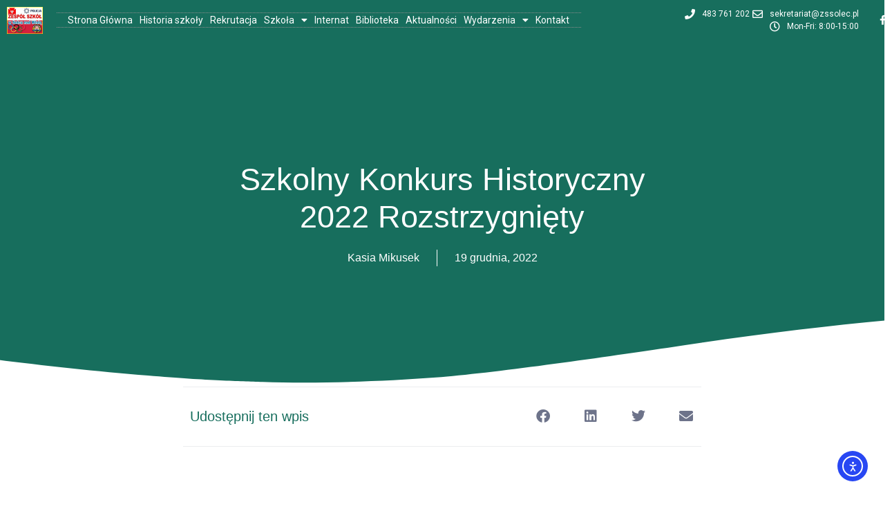

--- FILE ---
content_type: text/html; charset=UTF-8
request_url: https://zssolec.pl/szkolny-konkurs-historyczny-2022-rozstrzygniety/
body_size: 18032
content:
<!doctype html>
<html lang="pl-PL">
<head>
	<meta charset="UTF-8">
	<meta name="viewport" content="width=device-width, initial-scale=1">
	<link rel="profile" href="https://gmpg.org/xfn/11">
	<title>Szkolny Konkurs Historyczny 2022 rozstrzygnięty &#8211; ZSSolec</title>
<meta name='robots' content='max-image-preview:large' />
<link rel='dns-prefetch' href='//cdn.elementor.com' />
<link rel="alternate" type="application/rss+xml" title="ZSSolec &raquo; Kanał z wpisami" href="https://zssolec.pl/feed/" />
<link rel="alternate" type="application/rss+xml" title="ZSSolec &raquo; Kanał z komentarzami" href="https://zssolec.pl/comments/feed/" />
<link rel="alternate" type="application/rss+xml" title="ZSSolec &raquo; Szkolny Konkurs Historyczny 2022 rozstrzygnięty Kanał z komentarzami" href="https://zssolec.pl/szkolny-konkurs-historyczny-2022-rozstrzygniety/feed/" />
<link rel="alternate" title="oEmbed (JSON)" type="application/json+oembed" href="https://zssolec.pl/wp-json/oembed/1.0/embed?url=https%3A%2F%2Fzssolec.pl%2Fszkolny-konkurs-historyczny-2022-rozstrzygniety%2F" />
<link rel="alternate" title="oEmbed (XML)" type="text/xml+oembed" href="https://zssolec.pl/wp-json/oembed/1.0/embed?url=https%3A%2F%2Fzssolec.pl%2Fszkolny-konkurs-historyczny-2022-rozstrzygniety%2F&#038;format=xml" />
<style id='wp-img-auto-sizes-contain-inline-css'>
img:is([sizes=auto i],[sizes^="auto," i]){contain-intrinsic-size:3000px 1500px}
/*# sourceURL=wp-img-auto-sizes-contain-inline-css */
</style>
<link rel='stylesheet' id='hfe-widgets-style-css' href='https://zssolec.pl/wp-content/plugins/header-footer-elementor/inc/widgets-css/frontend.css?ver=2.7.0' media='all' />
<style id='wp-emoji-styles-inline-css'>

	img.wp-smiley, img.emoji {
		display: inline !important;
		border: none !important;
		box-shadow: none !important;
		height: 1em !important;
		width: 1em !important;
		margin: 0 0.07em !important;
		vertical-align: -0.1em !important;
		background: none !important;
		padding: 0 !important;
	}
/*# sourceURL=wp-emoji-styles-inline-css */
</style>
<link rel='stylesheet' id='hfe-style-css' href='https://zssolec.pl/wp-content/plugins/header-footer-elementor/assets/css/header-footer-elementor.css?ver=2.7.0' media='all' />
<link rel='stylesheet' id='elementor-icons-css' href='https://zssolec.pl/wp-content/plugins/elementor/assets/lib/eicons/css/elementor-icons.min.css?ver=5.44.0' media='all' />
<link rel='stylesheet' id='elementor-frontend-css' href='https://zssolec.pl/wp-content/plugins/elementor/assets/css/frontend.min.css?ver=3.33.2' media='all' />
<link rel='stylesheet' id='elementor-post-5-css' href='https://zssolec.pl/wp-content/uploads/elementor/css/post-5.css?ver=1764759628' media='all' />
<link rel='stylesheet' id='widget-image-css' href='https://zssolec.pl/wp-content/plugins/elementor/assets/css/widget-image.min.css?ver=3.33.2' media='all' />
<link rel='stylesheet' id='elementor-post-4387-css' href='https://zssolec.pl/wp-content/uploads/elementor/css/post-4387.css?ver=1764974473' media='all' />
<link rel='stylesheet' id='ea11y-widget-fonts-css' href='https://zssolec.pl/wp-content/plugins/pojo-accessibility/assets/build/fonts.css?ver=3.9.0' media='all' />
<link rel='stylesheet' id='ea11y-skip-link-css' href='https://zssolec.pl/wp-content/plugins/pojo-accessibility/assets/build/skip-link.css?ver=3.9.0' media='all' />
<link rel='stylesheet' id='hello-elementor-css' href='https://zssolec.pl/wp-content/themes/hello-elementor/style.min.css?ver=3.4.1' media='all' />
<link rel='stylesheet' id='hello-elementor-theme-style-css' href='https://zssolec.pl/wp-content/themes/hello-elementor/theme.min.css?ver=3.4.1' media='all' />
<link rel='stylesheet' id='hello-elementor-header-footer-css' href='https://zssolec.pl/wp-content/themes/hello-elementor/header-footer.min.css?ver=3.4.1' media='all' />
<link rel='stylesheet' id='widget-nav-menu-css' href='https://zssolec.pl/wp-content/plugins/elementor-pro/assets/css/widget-nav-menu.min.css?ver=3.28.4' media='all' />
<link rel='stylesheet' id='widget-icon-list-css' href='https://zssolec.pl/wp-content/plugins/elementor/assets/css/widget-icon-list.min.css?ver=3.33.2' media='all' />
<link rel='stylesheet' id='widget-social-icons-css' href='https://zssolec.pl/wp-content/plugins/elementor/assets/css/widget-social-icons.min.css?ver=3.33.2' media='all' />
<link rel='stylesheet' id='e-apple-webkit-css' href='https://zssolec.pl/wp-content/plugins/elementor/assets/css/conditionals/apple-webkit.min.css?ver=3.33.2' media='all' />
<link rel='stylesheet' id='widget-heading-css' href='https://zssolec.pl/wp-content/plugins/elementor/assets/css/widget-heading.min.css?ver=3.33.2' media='all' />
<link rel='stylesheet' id='widget-post-info-css' href='https://zssolec.pl/wp-content/plugins/elementor-pro/assets/css/widget-post-info.min.css?ver=3.28.4' media='all' />
<link rel='stylesheet' id='elementor-icons-shared-0-css' href='https://zssolec.pl/wp-content/plugins/elementor/assets/lib/font-awesome/css/fontawesome.min.css?ver=5.15.3' media='all' />
<link rel='stylesheet' id='elementor-icons-fa-regular-css' href='https://zssolec.pl/wp-content/plugins/elementor/assets/lib/font-awesome/css/regular.min.css?ver=5.15.3' media='all' />
<link rel='stylesheet' id='elementor-icons-fa-solid-css' href='https://zssolec.pl/wp-content/plugins/elementor/assets/lib/font-awesome/css/solid.min.css?ver=5.15.3' media='all' />
<link rel='stylesheet' id='e-shapes-css' href='https://zssolec.pl/wp-content/plugins/elementor/assets/css/conditionals/shapes.min.css?ver=3.33.2' media='all' />
<link rel='stylesheet' id='widget-spacer-css' href='https://zssolec.pl/wp-content/plugins/elementor/assets/css/widget-spacer.min.css?ver=3.33.2' media='all' />
<link rel='stylesheet' id='widget-share-buttons-css' href='https://zssolec.pl/wp-content/plugins/elementor-pro/assets/css/widget-share-buttons.min.css?ver=3.28.4' media='all' />
<link rel='stylesheet' id='elementor-icons-fa-brands-css' href='https://zssolec.pl/wp-content/plugins/elementor/assets/lib/font-awesome/css/brands.min.css?ver=5.15.3' media='all' />
<link rel='stylesheet' id='widget-post-navigation-css' href='https://zssolec.pl/wp-content/plugins/elementor-pro/assets/css/widget-post-navigation.min.css?ver=3.28.4' media='all' />
<link rel='stylesheet' id='widget-posts-css' href='https://zssolec.pl/wp-content/plugins/elementor-pro/assets/css/widget-posts.min.css?ver=3.28.4' media='all' />
<link rel='stylesheet' id='elementor-post-981-css' href='https://zssolec.pl/wp-content/uploads/elementor/css/post-981.css?ver=1764759628' media='all' />
<link rel='stylesheet' id='elementor-post-994-css' href='https://zssolec.pl/wp-content/uploads/elementor/css/post-994.css?ver=1764759629' media='all' />
<link rel='stylesheet' id='elementor-post-1000-css' href='https://zssolec.pl/wp-content/uploads/elementor/css/post-1000.css?ver=1764759629' media='all' />
<link rel='stylesheet' id='hfe-elementor-icons-css' href='https://zssolec.pl/wp-content/plugins/elementor/assets/lib/eicons/css/elementor-icons.min.css?ver=5.34.0' media='all' />
<link rel='stylesheet' id='hfe-icons-list-css' href='https://zssolec.pl/wp-content/plugins/elementor/assets/css/widget-icon-list.min.css?ver=3.24.3' media='all' />
<link rel='stylesheet' id='hfe-social-icons-css' href='https://zssolec.pl/wp-content/plugins/elementor/assets/css/widget-social-icons.min.css?ver=3.24.0' media='all' />
<link rel='stylesheet' id='hfe-social-share-icons-brands-css' href='https://zssolec.pl/wp-content/plugins/elementor/assets/lib/font-awesome/css/brands.css?ver=5.15.3' media='all' />
<link rel='stylesheet' id='hfe-social-share-icons-fontawesome-css' href='https://zssolec.pl/wp-content/plugins/elementor/assets/lib/font-awesome/css/fontawesome.css?ver=5.15.3' media='all' />
<link rel='stylesheet' id='hfe-nav-menu-icons-css' href='https://zssolec.pl/wp-content/plugins/elementor/assets/lib/font-awesome/css/solid.css?ver=5.15.3' media='all' />
<link rel='stylesheet' id='hfe-widget-blockquote-css' href='https://zssolec.pl/wp-content/plugins/elementor-pro/assets/css/widget-blockquote.min.css?ver=3.25.0' media='all' />
<link rel='stylesheet' id='hfe-mega-menu-css' href='https://zssolec.pl/wp-content/plugins/elementor-pro/assets/css/widget-mega-menu.min.css?ver=3.26.2' media='all' />
<link rel='stylesheet' id='hfe-nav-menu-widget-css' href='https://zssolec.pl/wp-content/plugins/elementor-pro/assets/css/widget-nav-menu.min.css?ver=3.26.0' media='all' />
<link rel='stylesheet' id='elementor-gf-local-roboto-css' href='http://zssolec.pl/wp-content/uploads/elementor/google-fonts/css/roboto.css?ver=1747256234' media='all' />
<link rel='stylesheet' id='elementor-gf-local-robotoslab-css' href='http://zssolec.pl/wp-content/uploads/elementor/google-fonts/css/robotoslab.css?ver=1747256250' media='all' />
<link rel='stylesheet' id='elementor-gf-local-varelaround-css' href='http://zssolec.pl/wp-content/uploads/elementor/google-fonts/css/varelaround.css?ver=1747256489' media='all' />
<link rel='stylesheet' id='elementor-gf-local-montserrat-css' href='http://zssolec.pl/wp-content/uploads/elementor/google-fonts/css/montserrat.css?ver=1747256511' media='all' />
<script src="https://zssolec.pl/wp-includes/js/jquery/jquery.min.js?ver=3.7.1" id="jquery-core-js"></script>
<script src="https://zssolec.pl/wp-includes/js/jquery/jquery-migrate.min.js?ver=3.4.1" id="jquery-migrate-js"></script>
<script id="jquery-js-after">
!function($){"use strict";$(document).ready(function(){$(this).scrollTop()>100&&$(".hfe-scroll-to-top-wrap").removeClass("hfe-scroll-to-top-hide"),$(window).scroll(function(){$(this).scrollTop()<100?$(".hfe-scroll-to-top-wrap").fadeOut(300):$(".hfe-scroll-to-top-wrap").fadeIn(300)}),$(".hfe-scroll-to-top-wrap").on("click",function(){$("html, body").animate({scrollTop:0},300);return!1})})}(jQuery);
!function($){'use strict';$(document).ready(function(){var bar=$('.hfe-reading-progress-bar');if(!bar.length)return;$(window).on('scroll',function(){var s=$(window).scrollTop(),d=$(document).height()-$(window).height(),p=d? s/d*100:0;bar.css('width',p+'%')});});}(jQuery);
//# sourceURL=jquery-js-after
</script>
<script src="https://zssolec.pl/wp-content/plugins/elementor-pro/assets/js/page-transitions.min.js?ver=3.28.4" id="page-transitions-js"></script>
<link rel="https://api.w.org/" href="https://zssolec.pl/wp-json/" /><link rel="alternate" title="JSON" type="application/json" href="https://zssolec.pl/wp-json/wp/v2/posts/4387" /><link rel="EditURI" type="application/rsd+xml" title="RSD" href="https://zssolec.pl/xmlrpc.php?rsd" />
<meta name="generator" content="WordPress 6.9" />
<link rel="canonical" href="https://zssolec.pl/szkolny-konkurs-historyczny-2022-rozstrzygniety/" />
<link rel='shortlink' href='https://zssolec.pl/?p=4387' />
<meta name="generator" content="Elementor 3.33.2; features: additional_custom_breakpoints; settings: css_print_method-external, google_font-enabled, font_display-auto">
			<style>
				.e-con.e-parent:nth-of-type(n+4):not(.e-lazyloaded):not(.e-no-lazyload),
				.e-con.e-parent:nth-of-type(n+4):not(.e-lazyloaded):not(.e-no-lazyload) * {
					background-image: none !important;
				}
				@media screen and (max-height: 1024px) {
					.e-con.e-parent:nth-of-type(n+3):not(.e-lazyloaded):not(.e-no-lazyload),
					.e-con.e-parent:nth-of-type(n+3):not(.e-lazyloaded):not(.e-no-lazyload) * {
						background-image: none !important;
					}
				}
				@media screen and (max-height: 640px) {
					.e-con.e-parent:nth-of-type(n+2):not(.e-lazyloaded):not(.e-no-lazyload),
					.e-con.e-parent:nth-of-type(n+2):not(.e-lazyloaded):not(.e-no-lazyload) * {
						background-image: none !important;
					}
				}
			</style>
			<link rel="icon" href="https://zssolec.pl/wp-content/uploads/2021/12/logo_solec_ikona-150x150.png" sizes="32x32" />
<link rel="icon" href="https://zssolec.pl/wp-content/uploads/2021/12/logo_solec_ikona-300x300.png" sizes="192x192" />
<link rel="apple-touch-icon" href="https://zssolec.pl/wp-content/uploads/2021/12/logo_solec_ikona-300x300.png" />
<meta name="msapplication-TileImage" content="https://zssolec.pl/wp-content/uploads/2021/12/logo_solec_ikona-300x300.png" />
<style id='global-styles-inline-css'>
:root{--wp--preset--aspect-ratio--square: 1;--wp--preset--aspect-ratio--4-3: 4/3;--wp--preset--aspect-ratio--3-4: 3/4;--wp--preset--aspect-ratio--3-2: 3/2;--wp--preset--aspect-ratio--2-3: 2/3;--wp--preset--aspect-ratio--16-9: 16/9;--wp--preset--aspect-ratio--9-16: 9/16;--wp--preset--color--black: #000000;--wp--preset--color--cyan-bluish-gray: #abb8c3;--wp--preset--color--white: #ffffff;--wp--preset--color--pale-pink: #f78da7;--wp--preset--color--vivid-red: #cf2e2e;--wp--preset--color--luminous-vivid-orange: #ff6900;--wp--preset--color--luminous-vivid-amber: #fcb900;--wp--preset--color--light-green-cyan: #7bdcb5;--wp--preset--color--vivid-green-cyan: #00d084;--wp--preset--color--pale-cyan-blue: #8ed1fc;--wp--preset--color--vivid-cyan-blue: #0693e3;--wp--preset--color--vivid-purple: #9b51e0;--wp--preset--gradient--vivid-cyan-blue-to-vivid-purple: linear-gradient(135deg,rgb(6,147,227) 0%,rgb(155,81,224) 100%);--wp--preset--gradient--light-green-cyan-to-vivid-green-cyan: linear-gradient(135deg,rgb(122,220,180) 0%,rgb(0,208,130) 100%);--wp--preset--gradient--luminous-vivid-amber-to-luminous-vivid-orange: linear-gradient(135deg,rgb(252,185,0) 0%,rgb(255,105,0) 100%);--wp--preset--gradient--luminous-vivid-orange-to-vivid-red: linear-gradient(135deg,rgb(255,105,0) 0%,rgb(207,46,46) 100%);--wp--preset--gradient--very-light-gray-to-cyan-bluish-gray: linear-gradient(135deg,rgb(238,238,238) 0%,rgb(169,184,195) 100%);--wp--preset--gradient--cool-to-warm-spectrum: linear-gradient(135deg,rgb(74,234,220) 0%,rgb(151,120,209) 20%,rgb(207,42,186) 40%,rgb(238,44,130) 60%,rgb(251,105,98) 80%,rgb(254,248,76) 100%);--wp--preset--gradient--blush-light-purple: linear-gradient(135deg,rgb(255,206,236) 0%,rgb(152,150,240) 100%);--wp--preset--gradient--blush-bordeaux: linear-gradient(135deg,rgb(254,205,165) 0%,rgb(254,45,45) 50%,rgb(107,0,62) 100%);--wp--preset--gradient--luminous-dusk: linear-gradient(135deg,rgb(255,203,112) 0%,rgb(199,81,192) 50%,rgb(65,88,208) 100%);--wp--preset--gradient--pale-ocean: linear-gradient(135deg,rgb(255,245,203) 0%,rgb(182,227,212) 50%,rgb(51,167,181) 100%);--wp--preset--gradient--electric-grass: linear-gradient(135deg,rgb(202,248,128) 0%,rgb(113,206,126) 100%);--wp--preset--gradient--midnight: linear-gradient(135deg,rgb(2,3,129) 0%,rgb(40,116,252) 100%);--wp--preset--font-size--small: 13px;--wp--preset--font-size--medium: 20px;--wp--preset--font-size--large: 36px;--wp--preset--font-size--x-large: 42px;--wp--preset--spacing--20: 0.44rem;--wp--preset--spacing--30: 0.67rem;--wp--preset--spacing--40: 1rem;--wp--preset--spacing--50: 1.5rem;--wp--preset--spacing--60: 2.25rem;--wp--preset--spacing--70: 3.38rem;--wp--preset--spacing--80: 5.06rem;--wp--preset--shadow--natural: 6px 6px 9px rgba(0, 0, 0, 0.2);--wp--preset--shadow--deep: 12px 12px 50px rgba(0, 0, 0, 0.4);--wp--preset--shadow--sharp: 6px 6px 0px rgba(0, 0, 0, 0.2);--wp--preset--shadow--outlined: 6px 6px 0px -3px rgb(255, 255, 255), 6px 6px rgb(0, 0, 0);--wp--preset--shadow--crisp: 6px 6px 0px rgb(0, 0, 0);}:root { --wp--style--global--content-size: 800px;--wp--style--global--wide-size: 1200px; }:where(body) { margin: 0; }.wp-site-blocks > .alignleft { float: left; margin-right: 2em; }.wp-site-blocks > .alignright { float: right; margin-left: 2em; }.wp-site-blocks > .aligncenter { justify-content: center; margin-left: auto; margin-right: auto; }:where(.wp-site-blocks) > * { margin-block-start: 24px; margin-block-end: 0; }:where(.wp-site-blocks) > :first-child { margin-block-start: 0; }:where(.wp-site-blocks) > :last-child { margin-block-end: 0; }:root { --wp--style--block-gap: 24px; }:root :where(.is-layout-flow) > :first-child{margin-block-start: 0;}:root :where(.is-layout-flow) > :last-child{margin-block-end: 0;}:root :where(.is-layout-flow) > *{margin-block-start: 24px;margin-block-end: 0;}:root :where(.is-layout-constrained) > :first-child{margin-block-start: 0;}:root :where(.is-layout-constrained) > :last-child{margin-block-end: 0;}:root :where(.is-layout-constrained) > *{margin-block-start: 24px;margin-block-end: 0;}:root :where(.is-layout-flex){gap: 24px;}:root :where(.is-layout-grid){gap: 24px;}.is-layout-flow > .alignleft{float: left;margin-inline-start: 0;margin-inline-end: 2em;}.is-layout-flow > .alignright{float: right;margin-inline-start: 2em;margin-inline-end: 0;}.is-layout-flow > .aligncenter{margin-left: auto !important;margin-right: auto !important;}.is-layout-constrained > .alignleft{float: left;margin-inline-start: 0;margin-inline-end: 2em;}.is-layout-constrained > .alignright{float: right;margin-inline-start: 2em;margin-inline-end: 0;}.is-layout-constrained > .aligncenter{margin-left: auto !important;margin-right: auto !important;}.is-layout-constrained > :where(:not(.alignleft):not(.alignright):not(.alignfull)){max-width: var(--wp--style--global--content-size);margin-left: auto !important;margin-right: auto !important;}.is-layout-constrained > .alignwide{max-width: var(--wp--style--global--wide-size);}body .is-layout-flex{display: flex;}.is-layout-flex{flex-wrap: wrap;align-items: center;}.is-layout-flex > :is(*, div){margin: 0;}body .is-layout-grid{display: grid;}.is-layout-grid > :is(*, div){margin: 0;}body{padding-top: 0px;padding-right: 0px;padding-bottom: 0px;padding-left: 0px;}a:where(:not(.wp-element-button)){text-decoration: underline;}:root :where(.wp-element-button, .wp-block-button__link){background-color: #32373c;border-width: 0;color: #fff;font-family: inherit;font-size: inherit;font-style: inherit;font-weight: inherit;letter-spacing: inherit;line-height: inherit;padding-top: calc(0.667em + 2px);padding-right: calc(1.333em + 2px);padding-bottom: calc(0.667em + 2px);padding-left: calc(1.333em + 2px);text-decoration: none;text-transform: inherit;}.has-black-color{color: var(--wp--preset--color--black) !important;}.has-cyan-bluish-gray-color{color: var(--wp--preset--color--cyan-bluish-gray) !important;}.has-white-color{color: var(--wp--preset--color--white) !important;}.has-pale-pink-color{color: var(--wp--preset--color--pale-pink) !important;}.has-vivid-red-color{color: var(--wp--preset--color--vivid-red) !important;}.has-luminous-vivid-orange-color{color: var(--wp--preset--color--luminous-vivid-orange) !important;}.has-luminous-vivid-amber-color{color: var(--wp--preset--color--luminous-vivid-amber) !important;}.has-light-green-cyan-color{color: var(--wp--preset--color--light-green-cyan) !important;}.has-vivid-green-cyan-color{color: var(--wp--preset--color--vivid-green-cyan) !important;}.has-pale-cyan-blue-color{color: var(--wp--preset--color--pale-cyan-blue) !important;}.has-vivid-cyan-blue-color{color: var(--wp--preset--color--vivid-cyan-blue) !important;}.has-vivid-purple-color{color: var(--wp--preset--color--vivid-purple) !important;}.has-black-background-color{background-color: var(--wp--preset--color--black) !important;}.has-cyan-bluish-gray-background-color{background-color: var(--wp--preset--color--cyan-bluish-gray) !important;}.has-white-background-color{background-color: var(--wp--preset--color--white) !important;}.has-pale-pink-background-color{background-color: var(--wp--preset--color--pale-pink) !important;}.has-vivid-red-background-color{background-color: var(--wp--preset--color--vivid-red) !important;}.has-luminous-vivid-orange-background-color{background-color: var(--wp--preset--color--luminous-vivid-orange) !important;}.has-luminous-vivid-amber-background-color{background-color: var(--wp--preset--color--luminous-vivid-amber) !important;}.has-light-green-cyan-background-color{background-color: var(--wp--preset--color--light-green-cyan) !important;}.has-vivid-green-cyan-background-color{background-color: var(--wp--preset--color--vivid-green-cyan) !important;}.has-pale-cyan-blue-background-color{background-color: var(--wp--preset--color--pale-cyan-blue) !important;}.has-vivid-cyan-blue-background-color{background-color: var(--wp--preset--color--vivid-cyan-blue) !important;}.has-vivid-purple-background-color{background-color: var(--wp--preset--color--vivid-purple) !important;}.has-black-border-color{border-color: var(--wp--preset--color--black) !important;}.has-cyan-bluish-gray-border-color{border-color: var(--wp--preset--color--cyan-bluish-gray) !important;}.has-white-border-color{border-color: var(--wp--preset--color--white) !important;}.has-pale-pink-border-color{border-color: var(--wp--preset--color--pale-pink) !important;}.has-vivid-red-border-color{border-color: var(--wp--preset--color--vivid-red) !important;}.has-luminous-vivid-orange-border-color{border-color: var(--wp--preset--color--luminous-vivid-orange) !important;}.has-luminous-vivid-amber-border-color{border-color: var(--wp--preset--color--luminous-vivid-amber) !important;}.has-light-green-cyan-border-color{border-color: var(--wp--preset--color--light-green-cyan) !important;}.has-vivid-green-cyan-border-color{border-color: var(--wp--preset--color--vivid-green-cyan) !important;}.has-pale-cyan-blue-border-color{border-color: var(--wp--preset--color--pale-cyan-blue) !important;}.has-vivid-cyan-blue-border-color{border-color: var(--wp--preset--color--vivid-cyan-blue) !important;}.has-vivid-purple-border-color{border-color: var(--wp--preset--color--vivid-purple) !important;}.has-vivid-cyan-blue-to-vivid-purple-gradient-background{background: var(--wp--preset--gradient--vivid-cyan-blue-to-vivid-purple) !important;}.has-light-green-cyan-to-vivid-green-cyan-gradient-background{background: var(--wp--preset--gradient--light-green-cyan-to-vivid-green-cyan) !important;}.has-luminous-vivid-amber-to-luminous-vivid-orange-gradient-background{background: var(--wp--preset--gradient--luminous-vivid-amber-to-luminous-vivid-orange) !important;}.has-luminous-vivid-orange-to-vivid-red-gradient-background{background: var(--wp--preset--gradient--luminous-vivid-orange-to-vivid-red) !important;}.has-very-light-gray-to-cyan-bluish-gray-gradient-background{background: var(--wp--preset--gradient--very-light-gray-to-cyan-bluish-gray) !important;}.has-cool-to-warm-spectrum-gradient-background{background: var(--wp--preset--gradient--cool-to-warm-spectrum) !important;}.has-blush-light-purple-gradient-background{background: var(--wp--preset--gradient--blush-light-purple) !important;}.has-blush-bordeaux-gradient-background{background: var(--wp--preset--gradient--blush-bordeaux) !important;}.has-luminous-dusk-gradient-background{background: var(--wp--preset--gradient--luminous-dusk) !important;}.has-pale-ocean-gradient-background{background: var(--wp--preset--gradient--pale-ocean) !important;}.has-electric-grass-gradient-background{background: var(--wp--preset--gradient--electric-grass) !important;}.has-midnight-gradient-background{background: var(--wp--preset--gradient--midnight) !important;}.has-small-font-size{font-size: var(--wp--preset--font-size--small) !important;}.has-medium-font-size{font-size: var(--wp--preset--font-size--medium) !important;}.has-large-font-size{font-size: var(--wp--preset--font-size--large) !important;}.has-x-large-font-size{font-size: var(--wp--preset--font-size--x-large) !important;}
/*# sourceURL=global-styles-inline-css */
</style>
</head>
<body class="wp-singular post-template-default single single-post postid-4387 single-format-standard wp-custom-logo wp-embed-responsive wp-theme-hello-elementor ehf-template-hello-elementor ehf-stylesheet-hello-elementor ally-default hello-elementor-default elementor-default elementor-kit-5 elementor-page elementor-page-4387 elementor-page-1000">

		<script>
			const onSkipLinkClick = () => {
				const htmlElement = document.querySelector('html');

				htmlElement.style['scroll-behavior'] = 'smooth';

				setTimeout( () => htmlElement.style['scroll-behavior'] = null, 1000 );
			}
			document.addEventListener("DOMContentLoaded", () => {
				if (!document.querySelector('#content')) {
					document.querySelector('.ea11y-skip-to-content-link').remove();
				}
			});
		</script>
		<nav aria-label="Skip to content navigation">
			<a class="ea11y-skip-to-content-link"
				href="#content"
				tabindex="1"
				onclick="onSkipLinkClick()"
			>
				Przejdź do treści
				<svg width="24" height="24" viewBox="0 0 24 24" fill="none" role="presentation">
					<path d="M18 6V12C18 12.7956 17.6839 13.5587 17.1213 14.1213C16.5587 14.6839 15.7956 15 15 15H5M5 15L9 11M5 15L9 19"
								stroke="black"
								stroke-width="1.5"
								stroke-linecap="round"
								stroke-linejoin="round"
					/>
				</svg>
			</a>
			<div class="ea11y-skip-to-content-backdrop"></div>
		</nav>

				<e-page-transition preloader-type="animation" preloader-animation-type="pulsing-dots" class="e-page-transition--entering" exclude="^https\:\/\/zssolec\.pl\/wp\-admin\/">
					</e-page-transition>
		

		<div data-elementor-type="header" data-elementor-id="981" class="elementor elementor-981 elementor-location-header" data-elementor-post-type="elementor_library">
					<section class="elementor-section elementor-top-section elementor-element elementor-element-11900158 elementor-section-height-min-height elementor-section-content-middle elementor-section-boxed elementor-section-height-default elementor-section-items-middle" data-id="11900158" data-element_type="section" data-settings="{&quot;background_background&quot;:&quot;classic&quot;}">
						<div class="elementor-container elementor-column-gap-default">
					<div class="elementor-column elementor-col-25 elementor-top-column elementor-element elementor-element-44705d14" data-id="44705d14" data-element_type="column">
			<div class="elementor-widget-wrap elementor-element-populated">
						<div class="elementor-element elementor-element-73b4fdb7 elementor-widget elementor-widget-theme-site-logo elementor-widget-image" data-id="73b4fdb7" data-element_type="widget" data-widget_type="theme-site-logo.default">
				<div class="elementor-widget-container">
											<a href="https://zssolec.pl">
			<img loading="lazy" width="208" height="156" src="https://zssolec.pl/wp-content/uploads/2021/12/logo_solec_lsm.jpg" class="attachment-full size-full wp-image-402" alt="" />				</a>
											</div>
				</div>
					</div>
		</div>
				<div class="elementor-column elementor-col-25 elementor-top-column elementor-element elementor-element-2fa6a07" data-id="2fa6a07" data-element_type="column">
			<div class="elementor-widget-wrap elementor-element-populated">
						<div class="elementor-element elementor-element-3f0b5998 elementor-nav-menu__align-center elementor-nav-menu--dropdown-mobile elementor-nav-menu__text-align-aside elementor-nav-menu--toggle elementor-nav-menu--burger elementor-widget elementor-widget-nav-menu" data-id="3f0b5998" data-element_type="widget" data-settings="{&quot;layout&quot;:&quot;horizontal&quot;,&quot;submenu_icon&quot;:{&quot;value&quot;:&quot;&lt;i class=\&quot;fas fa-caret-down\&quot;&gt;&lt;\/i&gt;&quot;,&quot;library&quot;:&quot;fa-solid&quot;},&quot;toggle&quot;:&quot;burger&quot;}" data-widget_type="nav-menu.default">
				<div class="elementor-widget-container">
								<nav aria-label="Menu" class="elementor-nav-menu--main elementor-nav-menu__container elementor-nav-menu--layout-horizontal e--pointer-background e--animation-fade">
				<ul id="menu-1-3f0b5998" class="elementor-nav-menu"><li class="menu-item menu-item-type-post_type menu-item-object-page menu-item-home menu-item-412"><a href="https://zssolec.pl/" class="elementor-item">Strona Główna</a></li>
<li class="menu-item menu-item-type-post_type menu-item-object-page menu-item-413"><a href="https://zssolec.pl/historia-szkoly/" class="elementor-item">Historia szkoły</a></li>
<li class="menu-item menu-item-type-post_type menu-item-object-page menu-item-680"><a href="https://zssolec.pl/rekrutacja/" class="elementor-item">Rekrutacja</a></li>
<li class="menu-item menu-item-type-post_type menu-item-object-page menu-item-has-children menu-item-1137"><a href="https://zssolec.pl/szkola/" class="elementor-item">Szkoła</a>
<ul class="sub-menu elementor-nav-menu--dropdown">
	<li class="menu-item menu-item-type-post_type menu-item-object-page menu-item-414"><a href="https://zssolec.pl/szkola/plan-lekcji/" class="elementor-sub-item">Plan lekcji</a></li>
	<li class="menu-item menu-item-type-custom menu-item-object-custom menu-item-3859"><a href="https://zssolec.pl/szkola/#wpodreczniki" class="elementor-sub-item elementor-item-anchor">Podręczniki</a></li>
	<li class="menu-item menu-item-type-post_type menu-item-object-page menu-item-1144"><a href="https://zssolec.pl/szkola/nauczyciele/" class="elementor-sub-item">Nauczyciele</a></li>
	<li class="menu-item menu-item-type-post_type menu-item-object-page menu-item-418"><a href="https://zssolec.pl/szkola/dzwonki/" class="elementor-sub-item">Dzwonki</a></li>
	<li class="menu-item menu-item-type-post_type menu-item-object-page menu-item-1145"><a href="https://zssolec.pl/szkola/samorzady/" class="elementor-sub-item">Samorząd</a></li>
	<li class="menu-item menu-item-type-post_type menu-item-object-page menu-item-1502"><a href="https://zssolec.pl/szkola/oplaty/" class="elementor-sub-item">Opłaty</a></li>
	<li class="menu-item menu-item-type-post_type menu-item-object-page menu-item-1460"><a href="https://zssolec.pl/klauzula-informacyjna/" class="elementor-sub-item">Klauzula informacyjna</a></li>
	<li class="menu-item menu-item-type-post_type menu-item-object-page menu-item-1461"><a href="https://zssolec.pl/przetwarzanie-danych-osobowych/" class="elementor-sub-item">Przetwarzanie danych osobowych</a></li>
	<li class="menu-item menu-item-type-post_type menu-item-object-page menu-item-1462"><a href="https://zssolec.pl/rodo/" class="elementor-sub-item">RODO</a></li>
	<li class="menu-item menu-item-type-post_type menu-item-object-page menu-item-has-children menu-item-3776"><a href="https://zssolec.pl/bip/" class="elementor-sub-item">BIP</a>
	<ul class="sub-menu elementor-nav-menu--dropdown">
		<li class="menu-item menu-item-type-post_type menu-item-object-page menu-item-3748"><a href="https://zssolec.pl/przetargi/" class="elementor-sub-item">Przetargi</a></li>
	</ul>
</li>
</ul>
</li>
<li class="menu-item menu-item-type-post_type menu-item-object-page menu-item-417"><a href="https://zssolec.pl/internat/" class="elementor-item">Internat</a></li>
<li class="menu-item menu-item-type-post_type menu-item-object-page menu-item-416"><a href="https://zssolec.pl/biblioteka/" class="elementor-item">Biblioteka</a></li>
<li class="menu-item menu-item-type-post_type menu-item-object-page current_page_parent menu-item-1125"><a href="https://zssolec.pl/aktualnosci/" class="elementor-item">Aktualności</a></li>
<li class="menu-item menu-item-type-post_type menu-item-object-page menu-item-has-children menu-item-1059"><a href="https://zssolec.pl/wydarzenia/" class="elementor-item">Wydarzenia</a>
<ul class="sub-menu elementor-nav-menu--dropdown">
	<li class="menu-item menu-item-type-post_type menu-item-object-page menu-item-1143"><a href="https://zssolec.pl/wydarzenia/kalendarz-wydarzen/" class="elementor-sub-item">Kalendarz wydarzeń</a></li>
	<li class="menu-item menu-item-type-post_type menu-item-object-page menu-item-958"><a href="https://zssolec.pl/wydarzenia/103-rocznica-odzyskania-niepodleglosci/" class="elementor-sub-item">103 rocznica odzyskania niepodległości</a></li>
	<li class="menu-item menu-item-type-post_type menu-item-object-page menu-item-960"><a href="https://zssolec.pl/wydarzenia/inauguracja-roku-szkolnego-2021-2022/" class="elementor-sub-item">Inauguracja roku szkolnego 2021/2022</a></li>
</ul>
</li>
<li class="menu-item menu-item-type-post_type menu-item-object-page menu-item-415"><a href="https://zssolec.pl/kontakt/" class="elementor-item">Kontakt</a></li>
</ul>			</nav>
					<div class="elementor-menu-toggle" role="button" tabindex="0" aria-label="Menu Toggle" aria-expanded="false">
			<i aria-hidden="true" role="presentation" class="elementor-menu-toggle__icon--open eicon-menu-bar"></i><i aria-hidden="true" role="presentation" class="elementor-menu-toggle__icon--close eicon-close"></i>		</div>
					<nav class="elementor-nav-menu--dropdown elementor-nav-menu__container" aria-hidden="true">
				<ul id="menu-2-3f0b5998" class="elementor-nav-menu"><li class="menu-item menu-item-type-post_type menu-item-object-page menu-item-home menu-item-412"><a href="https://zssolec.pl/" class="elementor-item" tabindex="-1">Strona Główna</a></li>
<li class="menu-item menu-item-type-post_type menu-item-object-page menu-item-413"><a href="https://zssolec.pl/historia-szkoly/" class="elementor-item" tabindex="-1">Historia szkoły</a></li>
<li class="menu-item menu-item-type-post_type menu-item-object-page menu-item-680"><a href="https://zssolec.pl/rekrutacja/" class="elementor-item" tabindex="-1">Rekrutacja</a></li>
<li class="menu-item menu-item-type-post_type menu-item-object-page menu-item-has-children menu-item-1137"><a href="https://zssolec.pl/szkola/" class="elementor-item" tabindex="-1">Szkoła</a>
<ul class="sub-menu elementor-nav-menu--dropdown">
	<li class="menu-item menu-item-type-post_type menu-item-object-page menu-item-414"><a href="https://zssolec.pl/szkola/plan-lekcji/" class="elementor-sub-item" tabindex="-1">Plan lekcji</a></li>
	<li class="menu-item menu-item-type-custom menu-item-object-custom menu-item-3859"><a href="https://zssolec.pl/szkola/#wpodreczniki" class="elementor-sub-item elementor-item-anchor" tabindex="-1">Podręczniki</a></li>
	<li class="menu-item menu-item-type-post_type menu-item-object-page menu-item-1144"><a href="https://zssolec.pl/szkola/nauczyciele/" class="elementor-sub-item" tabindex="-1">Nauczyciele</a></li>
	<li class="menu-item menu-item-type-post_type menu-item-object-page menu-item-418"><a href="https://zssolec.pl/szkola/dzwonki/" class="elementor-sub-item" tabindex="-1">Dzwonki</a></li>
	<li class="menu-item menu-item-type-post_type menu-item-object-page menu-item-1145"><a href="https://zssolec.pl/szkola/samorzady/" class="elementor-sub-item" tabindex="-1">Samorząd</a></li>
	<li class="menu-item menu-item-type-post_type menu-item-object-page menu-item-1502"><a href="https://zssolec.pl/szkola/oplaty/" class="elementor-sub-item" tabindex="-1">Opłaty</a></li>
	<li class="menu-item menu-item-type-post_type menu-item-object-page menu-item-1460"><a href="https://zssolec.pl/klauzula-informacyjna/" class="elementor-sub-item" tabindex="-1">Klauzula informacyjna</a></li>
	<li class="menu-item menu-item-type-post_type menu-item-object-page menu-item-1461"><a href="https://zssolec.pl/przetwarzanie-danych-osobowych/" class="elementor-sub-item" tabindex="-1">Przetwarzanie danych osobowych</a></li>
	<li class="menu-item menu-item-type-post_type menu-item-object-page menu-item-1462"><a href="https://zssolec.pl/rodo/" class="elementor-sub-item" tabindex="-1">RODO</a></li>
	<li class="menu-item menu-item-type-post_type menu-item-object-page menu-item-has-children menu-item-3776"><a href="https://zssolec.pl/bip/" class="elementor-sub-item" tabindex="-1">BIP</a>
	<ul class="sub-menu elementor-nav-menu--dropdown">
		<li class="menu-item menu-item-type-post_type menu-item-object-page menu-item-3748"><a href="https://zssolec.pl/przetargi/" class="elementor-sub-item" tabindex="-1">Przetargi</a></li>
	</ul>
</li>
</ul>
</li>
<li class="menu-item menu-item-type-post_type menu-item-object-page menu-item-417"><a href="https://zssolec.pl/internat/" class="elementor-item" tabindex="-1">Internat</a></li>
<li class="menu-item menu-item-type-post_type menu-item-object-page menu-item-416"><a href="https://zssolec.pl/biblioteka/" class="elementor-item" tabindex="-1">Biblioteka</a></li>
<li class="menu-item menu-item-type-post_type menu-item-object-page current_page_parent menu-item-1125"><a href="https://zssolec.pl/aktualnosci/" class="elementor-item" tabindex="-1">Aktualności</a></li>
<li class="menu-item menu-item-type-post_type menu-item-object-page menu-item-has-children menu-item-1059"><a href="https://zssolec.pl/wydarzenia/" class="elementor-item" tabindex="-1">Wydarzenia</a>
<ul class="sub-menu elementor-nav-menu--dropdown">
	<li class="menu-item menu-item-type-post_type menu-item-object-page menu-item-1143"><a href="https://zssolec.pl/wydarzenia/kalendarz-wydarzen/" class="elementor-sub-item" tabindex="-1">Kalendarz wydarzeń</a></li>
	<li class="menu-item menu-item-type-post_type menu-item-object-page menu-item-958"><a href="https://zssolec.pl/wydarzenia/103-rocznica-odzyskania-niepodleglosci/" class="elementor-sub-item" tabindex="-1">103 rocznica odzyskania niepodległości</a></li>
	<li class="menu-item menu-item-type-post_type menu-item-object-page menu-item-960"><a href="https://zssolec.pl/wydarzenia/inauguracja-roku-szkolnego-2021-2022/" class="elementor-sub-item" tabindex="-1">Inauguracja roku szkolnego 2021/2022</a></li>
</ul>
</li>
<li class="menu-item menu-item-type-post_type menu-item-object-page menu-item-415"><a href="https://zssolec.pl/kontakt/" class="elementor-item" tabindex="-1">Kontakt</a></li>
</ul>			</nav>
						</div>
				</div>
					</div>
		</div>
				<div class="elementor-column elementor-col-25 elementor-top-column elementor-element elementor-element-09de7b1" data-id="09de7b1" data-element_type="column">
			<div class="elementor-widget-wrap elementor-element-populated">
						<div class="elementor-element elementor-element-5e4f647 elementor-icon-list--layout-inline elementor-mobile-align-center elementor-hidden-phone elementor-align-right elementor-list-item-link-full_width elementor-widget elementor-widget-icon-list" data-id="5e4f647" data-element_type="widget" data-widget_type="icon-list.default">
				<div class="elementor-widget-container">
							<ul class="elementor-icon-list-items elementor-inline-items">
							<li class="elementor-icon-list-item elementor-inline-item">
											<span class="elementor-icon-list-icon">
							<i aria-hidden="true" class="fas fa-phone"></i>						</span>
										<span class="elementor-icon-list-text">483 761 202</span>
									</li>
								<li class="elementor-icon-list-item elementor-inline-item">
											<a href="http://sekretariat@zssolec.pl">

												<span class="elementor-icon-list-icon">
							<i aria-hidden="true" class="far fa-envelope"></i>						</span>
										<span class="elementor-icon-list-text">sekretariat@zssolec.pl</span>
											</a>
									</li>
								<li class="elementor-icon-list-item elementor-inline-item">
											<span class="elementor-icon-list-icon">
							<i aria-hidden="true" class="far fa-clock"></i>						</span>
										<span class="elementor-icon-list-text">Mon-Fri: 8:00-15:00</span>
									</li>
						</ul>
						</div>
				</div>
					</div>
		</div>
				<div class="elementor-column elementor-col-25 elementor-top-column elementor-element elementor-element-64c09ea3" data-id="64c09ea3" data-element_type="column">
			<div class="elementor-widget-wrap elementor-element-populated">
						<div class="elementor-element elementor-element-5e176c00 e-grid-align-right e-grid-align-mobile-center elementor-shape-rounded elementor-grid-0 elementor-widget elementor-widget-social-icons" data-id="5e176c00" data-element_type="widget" data-widget_type="social-icons.default">
				<div class="elementor-widget-container">
							<div class="elementor-social-icons-wrapper elementor-grid">
							<span class="elementor-grid-item">
					<a class="elementor-icon elementor-social-icon elementor-social-icon-facebook-f elementor-repeater-item-5646027" href="https://www.facebook.com/Zesp%C3%B3%C5%82-Szk%C3%B3%C5%82-Ponadgimnazjalnych-w-Solcu-nad-Wis%C5%82%C4%85-475846965860661/" target="_blank">
						<span class="elementor-screen-only">Facebook-f</span>
						<i aria-hidden="true" class="fab fa-facebook-f"></i>					</a>
				</span>
					</div>
						</div>
				</div>
					</div>
		</div>
					</div>
		</section>
				</div>
				<div data-elementor-type="single-post" data-elementor-id="1000" class="elementor elementor-1000 elementor-location-single post-4387 post type-post status-publish format-standard hentry category-bez-kategorii" data-elementor-post-type="elementor_library">
					<section class="elementor-section elementor-top-section elementor-element elementor-element-34f90d80 elementor-section-height-min-height elementor-section-boxed elementor-section-height-default elementor-section-items-middle" data-id="34f90d80" data-element_type="section" data-settings="{&quot;background_background&quot;:&quot;gradient&quot;,&quot;shape_divider_bottom&quot;:&quot;waves&quot;}">
							<div class="elementor-background-overlay"></div>
						<div class="elementor-shape elementor-shape-bottom" aria-hidden="true" data-negative="false">
			<svg xmlns="http://www.w3.org/2000/svg" viewBox="0 0 1000 100" preserveAspectRatio="none">
	<path class="elementor-shape-fill" d="M421.9,6.5c22.6-2.5,51.5,0.4,75.5,5.3c23.6,4.9,70.9,23.5,100.5,35.7c75.8,32.2,133.7,44.5,192.6,49.7
	c23.6,2.1,48.7,3.5,103.4-2.5c54.7-6,106.2-25.6,106.2-25.6V0H0v30.3c0,0,72,32.6,158.4,30.5c39.2-0.7,92.8-6.7,134-22.4
	c21.2-8.1,52.2-18.2,79.7-24.2C399.3,7.9,411.6,7.5,421.9,6.5z"/>
</svg>		</div>
					<div class="elementor-container elementor-column-gap-default">
					<div class="elementor-column elementor-col-100 elementor-top-column elementor-element elementor-element-4d6ed1bf" data-id="4d6ed1bf" data-element_type="column">
			<div class="elementor-widget-wrap elementor-element-populated">
						<div class="elementor-element elementor-element-4ed0a8d3 elementor-widget elementor-widget-theme-post-title elementor-page-title elementor-widget-heading" data-id="4ed0a8d3" data-element_type="widget" data-widget_type="theme-post-title.default">
				<div class="elementor-widget-container">
					<h1 class="elementor-heading-title elementor-size-default">Szkolny Konkurs Historyczny 2022 rozstrzygnięty</h1>				</div>
				</div>
				<div class="elementor-element elementor-element-d01634b elementor-align-center elementor-widget elementor-widget-post-info" data-id="d01634b" data-element_type="widget" data-widget_type="post-info.default">
				<div class="elementor-widget-container">
							<ul class="elementor-inline-items elementor-icon-list-items elementor-post-info">
								<li class="elementor-icon-list-item elementor-repeater-item-ede85bd elementor-inline-item" itemprop="author">
						<a href="https://zssolec.pl/author/kasiam/">
														<span class="elementor-icon-list-text elementor-post-info__item elementor-post-info__item--type-author">
										Kasia Mikusek					</span>
									</a>
				</li>
				<li class="elementor-icon-list-item elementor-repeater-item-ef11192 elementor-inline-item" itemprop="datePublished">
						<a href="https://zssolec.pl/2022/12/19/">
														<span class="elementor-icon-list-text elementor-post-info__item elementor-post-info__item--type-date">
										<time>19 grudnia, 2022</time>					</span>
									</a>
				</li>
				</ul>
						</div>
				</div>
					</div>
		</div>
					</div>
		</section>
				<section class="elementor-section elementor-top-section elementor-element elementor-element-1f52e4b1 elementor-section-boxed elementor-section-height-default elementor-section-height-default" data-id="1f52e4b1" data-element_type="section">
						<div class="elementor-container elementor-column-gap-default">
					<div class="elementor-column elementor-col-100 elementor-top-column elementor-element elementor-element-1dc034cc" data-id="1dc034cc" data-element_type="column">
			<div class="elementor-widget-wrap elementor-element-populated">
						<div class="elementor-element elementor-element-94c7451 elementor-widget elementor-widget-spacer" data-id="94c7451" data-element_type="widget" data-widget_type="spacer.default">
				<div class="elementor-widget-container">
							<div class="elementor-spacer">
			<div class="elementor-spacer-inner"></div>
		</div>
						</div>
				</div>
				<div class="elementor-element elementor-element-7279d630 elementor-widget elementor-widget-spacer" data-id="7279d630" data-element_type="widget" data-widget_type="spacer.default">
				<div class="elementor-widget-container">
							<div class="elementor-spacer">
			<div class="elementor-spacer-inner"></div>
		</div>
						</div>
				</div>
				<section class="elementor-section elementor-inner-section elementor-element elementor-element-4af8a2f8 elementor-section-boxed elementor-section-height-default elementor-section-height-default" data-id="4af8a2f8" data-element_type="section">
						<div class="elementor-container elementor-column-gap-default">
					<div class="elementor-column elementor-col-50 elementor-inner-column elementor-element elementor-element-6919b78e" data-id="6919b78e" data-element_type="column">
			<div class="elementor-widget-wrap elementor-element-populated">
						<div class="elementor-element elementor-element-62dca0db elementor-widget elementor-widget-heading" data-id="62dca0db" data-element_type="widget" data-widget_type="heading.default">
				<div class="elementor-widget-container">
					<h2 class="elementor-heading-title elementor-size-default">Udostępnij ten wpis</h2>				</div>
				</div>
					</div>
		</div>
				<div class="elementor-column elementor-col-50 elementor-inner-column elementor-element elementor-element-41043e0f" data-id="41043e0f" data-element_type="column">
			<div class="elementor-widget-wrap elementor-element-populated">
						<div class="elementor-element elementor-element-4875457 elementor-share-buttons--view-icon elementor-share-buttons--skin-flat elementor-share-buttons--align-right elementor-share-buttons--color-custom elementor-share-buttons-mobile--align-center elementor-share-buttons--shape-square elementor-grid-0 elementor-widget elementor-widget-share-buttons" data-id="4875457" data-element_type="widget" data-widget_type="share-buttons.default">
				<div class="elementor-widget-container">
							<div class="elementor-grid">
								<div class="elementor-grid-item">
						<div
							class="elementor-share-btn elementor-share-btn_facebook"
							role="button"
							tabindex="0"
							aria-label="Share on facebook"
						>
															<span class="elementor-share-btn__icon">
								<i class="fab fa-facebook" aria-hidden="true"></i>							</span>
																				</div>
					</div>
									<div class="elementor-grid-item">
						<div
							class="elementor-share-btn elementor-share-btn_linkedin"
							role="button"
							tabindex="0"
							aria-label="Share on linkedin"
						>
															<span class="elementor-share-btn__icon">
								<i class="fab fa-linkedin" aria-hidden="true"></i>							</span>
																				</div>
					</div>
									<div class="elementor-grid-item">
						<div
							class="elementor-share-btn elementor-share-btn_twitter"
							role="button"
							tabindex="0"
							aria-label="Share on twitter"
						>
															<span class="elementor-share-btn__icon">
								<i class="fab fa-twitter" aria-hidden="true"></i>							</span>
																				</div>
					</div>
									<div class="elementor-grid-item">
						<div
							class="elementor-share-btn elementor-share-btn_email"
							role="button"
							tabindex="0"
							aria-label="Share on email"
						>
															<span class="elementor-share-btn__icon">
								<i class="fas fa-envelope" aria-hidden="true"></i>							</span>
																				</div>
					</div>
						</div>
						</div>
				</div>
					</div>
		</div>
					</div>
		</section>
				<div class="elementor-element elementor-element-6a93666a elementor-widget elementor-widget-spacer" data-id="6a93666a" data-element_type="widget" data-widget_type="spacer.default">
				<div class="elementor-widget-container">
							<div class="elementor-spacer">
			<div class="elementor-spacer-inner"></div>
		</div>
						</div>
				</div>
				<div class="elementor-element elementor-element-38f9454 elementor-widget elementor-widget-theme-post-content" data-id="38f9454" data-element_type="widget" data-widget_type="theme-post-content.default">
				<div class="elementor-widget-container">
							<div data-elementor-type="wp-post" data-elementor-id="4387" class="elementor elementor-4387" data-elementor-post-type="post">
						<section class="elementor-section elementor-top-section elementor-element elementor-element-26a4fe34 elementor-section-boxed elementor-section-height-default elementor-section-height-default" data-id="26a4fe34" data-element_type="section">
						<div class="elementor-container elementor-column-gap-default">
					<div class="elementor-column elementor-col-100 elementor-top-column elementor-element elementor-element-4e51801d" data-id="4e51801d" data-element_type="column">
			<div class="elementor-widget-wrap elementor-element-populated">
						<div class="elementor-element elementor-element-4a08d20f elementor-widget elementor-widget-text-editor" data-id="4a08d20f" data-element_type="widget" data-widget_type="text-editor.default">
				<div class="elementor-widget-container">
									<p style="text-align: justify;">Kolejna, dwunasta  już edycja Szkolnego Konkursu Historycznego „Walki Polaków o niepodległość w latach 1794-1918&#8243; odbyła się w tym roku w dość nietypowym terminie. Tak zwane obiektywne przyczyny utrudniły i w rezultacie skutecznie uniemożliwiły organizację Konkursu w listopadzie. Udało się to natomiast w grudniu, w atmosferze trochę już świątecznej.
Uczestnicy, podobnie jak w ubiegłych edycjach zmierzyli się z testem dotyczącym ważnych wydarzeń, postaci związanych z walkami Polaków o niepodległość. Część zadań była ilustrowana rycinami, wyświetlanymi na ekranie rzutnika. Z konkursowymi pytaniami najlepiej poradził sobie (podobnie zresztą jak i w ubiegłym roku) uczeń klasy III A, Jakub Rutkowski. Kolejne miejsca zajęły: Kamila Kawenka (III B) i Amelia Puchniarz (III A). Zwycięzcom i wszystkim uczestnikom Konkursu gratulujemy, a wszystkich uczniów naszej szkoły zapraszamy do udziału za rok.</p>
&nbsp;
<p style="text-align: right;">nauczyciele historii
Hanna Kańkowska, Andrzej Kańkowski</p>								</div>
				</div>
					</div>
		</div>
					</div>
		</section>
				<section class="elementor-section elementor-top-section elementor-element elementor-element-683ac8d elementor-section-boxed elementor-section-height-default elementor-section-height-default" data-id="683ac8d" data-element_type="section">
						<div class="elementor-container elementor-column-gap-default">
					<div class="elementor-column elementor-col-100 elementor-top-column elementor-element elementor-element-09e9c76" data-id="09e9c76" data-element_type="column">
			<div class="elementor-widget-wrap elementor-element-populated">
						<div class="elementor-element elementor-element-ed875d1 elementor-widget elementor-widget-image" data-id="ed875d1" data-element_type="widget" data-widget_type="image.default">
				<div class="elementor-widget-container">
															<img fetchpriority="high" fetchpriority="high" decoding="async" width="768" height="1024" src="https://zssolec.pl/wp-content/uploads/2022/12/3-1-768x1024.jpg" class="attachment-large size-large wp-image-4391" alt="" srcset="https://zssolec.pl/wp-content/uploads/2022/12/3-1-768x1024.jpg 768w, https://zssolec.pl/wp-content/uploads/2022/12/3-1-225x300.jpg 225w, https://zssolec.pl/wp-content/uploads/2022/12/3-1-1152x1536.jpg 1152w, https://zssolec.pl/wp-content/uploads/2022/12/3-1.jpg 1536w" sizes="(max-width: 768px) 100vw, 768px" />															</div>
				</div>
					</div>
		</div>
					</div>
		</section>
				<section class="elementor-section elementor-top-section elementor-element elementor-element-b9836db elementor-section-boxed elementor-section-height-default elementor-section-height-default" data-id="b9836db" data-element_type="section">
						<div class="elementor-container elementor-column-gap-default">
					<div class="elementor-column elementor-col-100 elementor-top-column elementor-element elementor-element-1c4ec45" data-id="1c4ec45" data-element_type="column">
			<div class="elementor-widget-wrap">
							</div>
		</div>
					</div>
		</section>
				<section class="elementor-section elementor-top-section elementor-element elementor-element-64f7355 elementor-section-boxed elementor-section-height-default elementor-section-height-default" data-id="64f7355" data-element_type="section">
						<div class="elementor-container elementor-column-gap-default">
					<div class="elementor-column elementor-col-100 elementor-top-column elementor-element elementor-element-aeeb891" data-id="aeeb891" data-element_type="column">
			<div class="elementor-widget-wrap elementor-element-populated">
						<div class="elementor-element elementor-element-75739d7 elementor-widget elementor-widget-image" data-id="75739d7" data-element_type="widget" data-widget_type="image.default">
				<div class="elementor-widget-container">
															<img decoding="async" width="768" height="1024" src="https://zssolec.pl/wp-content/uploads/2022/12/4-1-768x1024.jpg" class="attachment-large size-large wp-image-4388" alt="" srcset="https://zssolec.pl/wp-content/uploads/2022/12/4-1-768x1024.jpg 768w, https://zssolec.pl/wp-content/uploads/2022/12/4-1-225x300.jpg 225w, https://zssolec.pl/wp-content/uploads/2022/12/4-1-1152x1536.jpg 1152w, https://zssolec.pl/wp-content/uploads/2022/12/4-1.jpg 1536w" sizes="(max-width: 768px) 100vw, 768px" />															</div>
				</div>
				<div class="elementor-element elementor-element-8883d05 elementor-widget elementor-widget-image" data-id="8883d05" data-element_type="widget" data-widget_type="image.default">
				<div class="elementor-widget-container">
															<img decoding="async" width="768" height="1024" src="https://zssolec.pl/wp-content/uploads/2022/12/1-1-768x1024.jpg" class="attachment-large size-large wp-image-4389" alt="" srcset="https://zssolec.pl/wp-content/uploads/2022/12/1-1-768x1024.jpg 768w, https://zssolec.pl/wp-content/uploads/2022/12/1-1-225x300.jpg 225w, https://zssolec.pl/wp-content/uploads/2022/12/1-1-1152x1536.jpg 1152w, https://zssolec.pl/wp-content/uploads/2022/12/1-1.jpg 1536w" sizes="(max-width: 768px) 100vw, 768px" />															</div>
				</div>
					</div>
		</div>
					</div>
		</section>
				<section class="elementor-section elementor-top-section elementor-element elementor-element-9b63156 elementor-section-boxed elementor-section-height-default elementor-section-height-default" data-id="9b63156" data-element_type="section">
						<div class="elementor-container elementor-column-gap-default">
					<div class="elementor-column elementor-col-100 elementor-top-column elementor-element elementor-element-ed61ae4" data-id="ed61ae4" data-element_type="column">
			<div class="elementor-widget-wrap elementor-element-populated">
						<div class="elementor-element elementor-element-0549eee elementor-widget elementor-widget-image" data-id="0549eee" data-element_type="widget" data-widget_type="image.default">
				<div class="elementor-widget-container">
															<img loading="lazy" loading="lazy" decoding="async" width="768" height="1024" src="https://zssolec.pl/wp-content/uploads/2022/12/2-1-768x1024.jpg" class="attachment-large size-large wp-image-4390" alt="" srcset="https://zssolec.pl/wp-content/uploads/2022/12/2-1-768x1024.jpg 768w, https://zssolec.pl/wp-content/uploads/2022/12/2-1-225x300.jpg 225w, https://zssolec.pl/wp-content/uploads/2022/12/2-1-1152x1536.jpg 1152w, https://zssolec.pl/wp-content/uploads/2022/12/2-1.jpg 1536w" sizes="(max-width: 768px) 100vw, 768px" />															</div>
				</div>
					</div>
		</div>
					</div>
		</section>
				</div>
						</div>
				</div>
				<div class="elementor-element elementor-element-58b04b89 elementor-post-navigation-borders-yes elementor-widget elementor-widget-post-navigation" data-id="58b04b89" data-element_type="widget" data-widget_type="post-navigation.default">
				<div class="elementor-widget-container">
							<div class="elementor-post-navigation">
			<div class="elementor-post-navigation__prev elementor-post-navigation__link">
				<a href="https://zssolec.pl/zbiorka-krwi-2/" rel="prev"><span class="post-navigation__arrow-wrapper post-navigation__arrow-prev"><i class="fa fa-arrow-left" aria-hidden="true"></i><span class="elementor-screen-only">Prev</span></span><span class="elementor-post-navigation__link__prev"><span class="post-navigation__prev--label">Previous</span><span class="post-navigation__prev--title">Zbiórka krwi</span></span></a>			</div>
							<div class="elementor-post-navigation__separator-wrapper">
					<div class="elementor-post-navigation__separator"></div>
				</div>
						<div class="elementor-post-navigation__next elementor-post-navigation__link">
				<a href="https://zssolec.pl/wycieczka-do-lublina/" rel="next"><span class="elementor-post-navigation__link__next"><span class="post-navigation__next--label">Next</span><span class="post-navigation__next--title">Wycieczka do Lublina</span></span><span class="post-navigation__arrow-wrapper post-navigation__arrow-next"><i class="fa fa-arrow-right" aria-hidden="true"></i><span class="elementor-screen-only">Następny</span></span></a>			</div>
		</div>
						</div>
				</div>
				<div class="elementor-element elementor-element-56ee7802 elementor-grid-2 elementor-posts--align-center elementor-grid-tablet-2 elementor-grid-mobile-1 elementor-posts--thumbnail-top elementor-card-shadow-yes elementor-posts__hover-gradient elementor-widget elementor-widget-posts" data-id="56ee7802" data-element_type="widget" data-settings="{&quot;cards_columns&quot;:&quot;2&quot;,&quot;cards_row_gap&quot;:{&quot;unit&quot;:&quot;px&quot;,&quot;size&quot;:&quot;30&quot;,&quot;sizes&quot;:[]},&quot;cards_columns_tablet&quot;:&quot;2&quot;,&quot;cards_columns_mobile&quot;:&quot;1&quot;,&quot;cards_row_gap_tablet&quot;:{&quot;unit&quot;:&quot;px&quot;,&quot;size&quot;:&quot;&quot;,&quot;sizes&quot;:[]},&quot;cards_row_gap_mobile&quot;:{&quot;unit&quot;:&quot;px&quot;,&quot;size&quot;:&quot;&quot;,&quot;sizes&quot;:[]}}" data-widget_type="posts.cards">
				<div class="elementor-widget-container">
							<div class="elementor-posts-container elementor-posts elementor-posts--skin-cards elementor-grid">
				<article class="elementor-post elementor-grid-item post-7339 post type-post status-publish format-standard has-post-thumbnail hentry category-bez-kategorii">
			<div class="elementor-post__card">
				<a class="elementor-post__thumbnail__link" href="https://zssolec.pl/sylwester-z-dwojka-sting-i-nasz-bartek/" tabindex="-1" ><div class="elementor-post__thumbnail"><img loading="lazy" width="300" height="202" src="https://zssolec.pl/wp-content/uploads/2026/01/3-1-300x202.jpg" class="attachment-medium size-medium wp-image-7342" alt="" decoding="async" srcset="https://zssolec.pl/wp-content/uploads/2026/01/3-1-300x202.jpg 300w, https://zssolec.pl/wp-content/uploads/2026/01/3-1-1024x690.jpg 1024w, https://zssolec.pl/wp-content/uploads/2026/01/3-1-768x518.jpg 768w, https://zssolec.pl/wp-content/uploads/2026/01/3-1.jpg 1151w" sizes="(max-width: 300px) 100vw, 300px" /></div></a>
				<div class="elementor-post__badge">Bez kategorii</div>
				<div class="elementor-post__text">
				<h3 class="elementor-post__title">
			<a href="https://zssolec.pl/sylwester-z-dwojka-sting-i-nasz-bartek/" >
				Sylwester z Dwójką, STING i… nasz Bartek!!!			</a>
		</h3>
				<div class="elementor-post__excerpt">
			<p>Internet nie przestaje komentować i zachwycać się wspaniałym występem legendarnego muzyka Stinga podczas sylwestrowej imprezy TVP2 w Katowicach. Rzeczywiście, słowa zachwytu nie są tu przesadzone.</p>
		</div>
				</div>
				<div class="elementor-post__meta-data">
					<span class="elementor-post-author">
			Kasia Mikusek		</span>
				<span class="elementor-post-date">
			11 stycznia 2026		</span>
				</div>
					</div>
		</article>
				<article class="elementor-post elementor-grid-item post-7321 post type-post status-publish format-standard has-post-thumbnail hentry category-bez-kategorii">
			<div class="elementor-post__card">
				<a class="elementor-post__thumbnail__link" href="https://zssolec.pl/wizyta-na-radomskim-lotnisku/" tabindex="-1" ><div class="elementor-post__thumbnail"><img loading="lazy" width="300" height="300" src="https://zssolec.pl/wp-content/uploads/2026/01/1-300x300.jpg" class="attachment-medium size-medium wp-image-7322" alt="" decoding="async" srcset="https://zssolec.pl/wp-content/uploads/2026/01/1-300x300.jpg 300w, https://zssolec.pl/wp-content/uploads/2026/01/1-1024x1024.jpg 1024w, https://zssolec.pl/wp-content/uploads/2026/01/1-150x150.jpg 150w, https://zssolec.pl/wp-content/uploads/2026/01/1-768x768.jpg 768w, https://zssolec.pl/wp-content/uploads/2026/01/1-1536x1536.jpg 1536w, https://zssolec.pl/wp-content/uploads/2026/01/1.jpg 2048w" sizes="(max-width: 300px) 100vw, 300px" /></div></a>
				<div class="elementor-post__badge">Bez kategorii</div>
				<div class="elementor-post__text">
				<h3 class="elementor-post__title">
			<a href="https://zssolec.pl/wizyta-na-radomskim-lotnisku/" >
				Wizyta na radomskim lotnisku			</a>
		</h3>
				<div class="elementor-post__excerpt">
			<p>         Dnia 8 stycznia br. uczniowie klasy Ic – mundurowej (o kierunku policyjnym i straży granicznej), IIa i IIIb o kierunku policyjnym wzięli udział w</p>
		</div>
				</div>
				<div class="elementor-post__meta-data">
					<span class="elementor-post-author">
			Kasia Mikusek		</span>
				<span class="elementor-post-date">
			9 stycznia 2026		</span>
				</div>
					</div>
		</article>
				</div>
		
						</div>
				</div>
					</div>
		</div>
					</div>
		</section>
				</div>
				<div data-elementor-type="footer" data-elementor-id="994" class="elementor elementor-994 elementor-location-footer" data-elementor-post-type="elementor_library">
					<section class="elementor-section elementor-top-section elementor-element elementor-element-e0d815b elementor-section-boxed elementor-section-height-default elementor-section-height-default" data-id="e0d815b" data-element_type="section">
						<div class="elementor-container elementor-column-gap-default">
					<div class="elementor-column elementor-col-100 elementor-top-column elementor-element elementor-element-e8facbc" data-id="e8facbc" data-element_type="column" data-settings="{&quot;background_background&quot;:&quot;classic&quot;}">
			<div class="elementor-widget-wrap elementor-element-populated">
						<section class="elementor-section elementor-inner-section elementor-element elementor-element-dfc411c elementor-section-boxed elementor-section-height-default elementor-section-height-default" data-id="dfc411c" data-element_type="section">
						<div class="elementor-container elementor-column-gap-default">
					<div class="elementor-column elementor-col-25 elementor-inner-column elementor-element elementor-element-1492f34" data-id="1492f34" data-element_type="column">
			<div class="elementor-widget-wrap elementor-element-populated">
						<div class="elementor-element elementor-element-541cba3 elementor-widget elementor-widget-hfe-site-title" data-id="541cba3" data-element_type="widget" data-widget_type="hfe-site-title.default">
				<div class="elementor-widget-container">
					
		<div class="hfe-module-content hfe-heading-wrapper elementor-widget-heading">
							<a href="http://zssolec.pl">
							<h2 class="hfe-heading elementor-heading-title elementor-size-default">
									<span class="hfe-heading-text" >
										ZSSolec										</span>			
			</h2>
			</a>		
		</div>
						</div>
				</div>
				<div class="elementor-element elementor-element-9680b4a elementor-widget elementor-widget-site-logo" data-id="9680b4a" data-element_type="widget" data-settings="{&quot;align&quot;:&quot;center&quot;,&quot;width&quot;:{&quot;unit&quot;:&quot;%&quot;,&quot;size&quot;:&quot;&quot;,&quot;sizes&quot;:[]},&quot;width_tablet&quot;:{&quot;unit&quot;:&quot;%&quot;,&quot;size&quot;:&quot;&quot;,&quot;sizes&quot;:[]},&quot;width_mobile&quot;:{&quot;unit&quot;:&quot;%&quot;,&quot;size&quot;:&quot;&quot;,&quot;sizes&quot;:[]},&quot;space&quot;:{&quot;unit&quot;:&quot;%&quot;,&quot;size&quot;:&quot;&quot;,&quot;sizes&quot;:[]},&quot;space_tablet&quot;:{&quot;unit&quot;:&quot;%&quot;,&quot;size&quot;:&quot;&quot;,&quot;sizes&quot;:[]},&quot;space_mobile&quot;:{&quot;unit&quot;:&quot;%&quot;,&quot;size&quot;:&quot;&quot;,&quot;sizes&quot;:[]},&quot;image_border_radius&quot;:{&quot;unit&quot;:&quot;px&quot;,&quot;top&quot;:&quot;&quot;,&quot;right&quot;:&quot;&quot;,&quot;bottom&quot;:&quot;&quot;,&quot;left&quot;:&quot;&quot;,&quot;isLinked&quot;:true},&quot;image_border_radius_tablet&quot;:{&quot;unit&quot;:&quot;px&quot;,&quot;top&quot;:&quot;&quot;,&quot;right&quot;:&quot;&quot;,&quot;bottom&quot;:&quot;&quot;,&quot;left&quot;:&quot;&quot;,&quot;isLinked&quot;:true},&quot;image_border_radius_mobile&quot;:{&quot;unit&quot;:&quot;px&quot;,&quot;top&quot;:&quot;&quot;,&quot;right&quot;:&quot;&quot;,&quot;bottom&quot;:&quot;&quot;,&quot;left&quot;:&quot;&quot;,&quot;isLinked&quot;:true},&quot;caption_padding&quot;:{&quot;unit&quot;:&quot;px&quot;,&quot;top&quot;:&quot;&quot;,&quot;right&quot;:&quot;&quot;,&quot;bottom&quot;:&quot;&quot;,&quot;left&quot;:&quot;&quot;,&quot;isLinked&quot;:true},&quot;caption_padding_tablet&quot;:{&quot;unit&quot;:&quot;px&quot;,&quot;top&quot;:&quot;&quot;,&quot;right&quot;:&quot;&quot;,&quot;bottom&quot;:&quot;&quot;,&quot;left&quot;:&quot;&quot;,&quot;isLinked&quot;:true},&quot;caption_padding_mobile&quot;:{&quot;unit&quot;:&quot;px&quot;,&quot;top&quot;:&quot;&quot;,&quot;right&quot;:&quot;&quot;,&quot;bottom&quot;:&quot;&quot;,&quot;left&quot;:&quot;&quot;,&quot;isLinked&quot;:true},&quot;caption_space&quot;:{&quot;unit&quot;:&quot;px&quot;,&quot;size&quot;:0,&quot;sizes&quot;:[]},&quot;caption_space_tablet&quot;:{&quot;unit&quot;:&quot;px&quot;,&quot;size&quot;:&quot;&quot;,&quot;sizes&quot;:[]},&quot;caption_space_mobile&quot;:{&quot;unit&quot;:&quot;px&quot;,&quot;size&quot;:&quot;&quot;,&quot;sizes&quot;:[]}}" data-widget_type="site-logo.default">
				<div class="elementor-widget-container">
							<div class="hfe-site-logo">
													<a data-elementor-open-lightbox=""  class='elementor-clickable' href="http://zssolec.pl">
							<div class="hfe-site-logo-set">           
				<div class="hfe-site-logo-container">
									<img class="hfe-site-logo-img elementor-animation-"  src="http://zssolec.pl/wp-content/uploads/2021/12/logo_solec_lsm.jpg" alt="default-logo"/>
				</div>
			</div>
							</a>
						</div>  
							</div>
				</div>
					</div>
		</div>
				<div class="elementor-column elementor-col-25 elementor-inner-column elementor-element elementor-element-66ed07c" data-id="66ed07c" data-element_type="column">
			<div class="elementor-widget-wrap elementor-element-populated">
						<div class="elementor-element elementor-element-6719224 elementor-widget elementor-widget-text-editor" data-id="6719224" data-element_type="widget" data-widget_type="text-editor.default">
				<div class="elementor-widget-container">
									<p><strong>ZESPÓŁ SZKÓŁ W SOLCU NAD WISŁĄ</strong></p><p>ul.Łoteckiego 24<br />27-320 Solec nad Wisłą</p><p>tel. / fax. +48 483 761 202</p><p><a href="mailto:sekretariat@zspsolec.pl">sekretariat@zssolec.pl</a></p>								</div>
				</div>
					</div>
		</div>
				<div class="elementor-column elementor-col-25 elementor-inner-column elementor-element elementor-element-1edb790" data-id="1edb790" data-element_type="column">
			<div class="elementor-widget-wrap elementor-element-populated">
						<div class="elementor-element elementor-element-d48a559 hfe-nav-menu__align-left hfe-submenu-icon-arrow hfe-submenu-animation-none hfe-link-redirect-child hfe-nav-menu__breakpoint-tablet elementor-widget elementor-widget-navigation-menu" data-id="d48a559" data-element_type="widget" data-settings="{&quot;padding_horizontal_menu_item&quot;:{&quot;unit&quot;:&quot;px&quot;,&quot;size&quot;:5,&quot;sizes&quot;:[]},&quot;padding_vertical_menu_item&quot;:{&quot;unit&quot;:&quot;px&quot;,&quot;size&quot;:3,&quot;sizes&quot;:[]},&quot;menu_space_between&quot;:{&quot;unit&quot;:&quot;px&quot;,&quot;size&quot;:0,&quot;sizes&quot;:[]},&quot;menu_row_space&quot;:{&quot;unit&quot;:&quot;px&quot;,&quot;size&quot;:0,&quot;sizes&quot;:[]},&quot;padding_horizontal_menu_item_tablet&quot;:{&quot;unit&quot;:&quot;px&quot;,&quot;size&quot;:&quot;&quot;,&quot;sizes&quot;:[]},&quot;padding_horizontal_menu_item_mobile&quot;:{&quot;unit&quot;:&quot;px&quot;,&quot;size&quot;:&quot;&quot;,&quot;sizes&quot;:[]},&quot;padding_vertical_menu_item_tablet&quot;:{&quot;unit&quot;:&quot;px&quot;,&quot;size&quot;:&quot;&quot;,&quot;sizes&quot;:[]},&quot;padding_vertical_menu_item_mobile&quot;:{&quot;unit&quot;:&quot;px&quot;,&quot;size&quot;:&quot;&quot;,&quot;sizes&quot;:[]},&quot;menu_space_between_tablet&quot;:{&quot;unit&quot;:&quot;px&quot;,&quot;size&quot;:&quot;&quot;,&quot;sizes&quot;:[]},&quot;menu_space_between_mobile&quot;:{&quot;unit&quot;:&quot;px&quot;,&quot;size&quot;:&quot;&quot;,&quot;sizes&quot;:[]},&quot;menu_row_space_tablet&quot;:{&quot;unit&quot;:&quot;px&quot;,&quot;size&quot;:&quot;&quot;,&quot;sizes&quot;:[]},&quot;menu_row_space_mobile&quot;:{&quot;unit&quot;:&quot;px&quot;,&quot;size&quot;:&quot;&quot;,&quot;sizes&quot;:[]},&quot;dropdown_border_radius&quot;:{&quot;unit&quot;:&quot;px&quot;,&quot;top&quot;:&quot;&quot;,&quot;right&quot;:&quot;&quot;,&quot;bottom&quot;:&quot;&quot;,&quot;left&quot;:&quot;&quot;,&quot;isLinked&quot;:true},&quot;dropdown_border_radius_tablet&quot;:{&quot;unit&quot;:&quot;px&quot;,&quot;top&quot;:&quot;&quot;,&quot;right&quot;:&quot;&quot;,&quot;bottom&quot;:&quot;&quot;,&quot;left&quot;:&quot;&quot;,&quot;isLinked&quot;:true},&quot;dropdown_border_radius_mobile&quot;:{&quot;unit&quot;:&quot;px&quot;,&quot;top&quot;:&quot;&quot;,&quot;right&quot;:&quot;&quot;,&quot;bottom&quot;:&quot;&quot;,&quot;left&quot;:&quot;&quot;,&quot;isLinked&quot;:true},&quot;width_dropdown_item&quot;:{&quot;unit&quot;:&quot;px&quot;,&quot;size&quot;:&quot;220&quot;,&quot;sizes&quot;:[]},&quot;width_dropdown_item_tablet&quot;:{&quot;unit&quot;:&quot;px&quot;,&quot;size&quot;:&quot;&quot;,&quot;sizes&quot;:[]},&quot;width_dropdown_item_mobile&quot;:{&quot;unit&quot;:&quot;px&quot;,&quot;size&quot;:&quot;&quot;,&quot;sizes&quot;:[]},&quot;padding_horizontal_dropdown_item&quot;:{&quot;unit&quot;:&quot;px&quot;,&quot;size&quot;:&quot;&quot;,&quot;sizes&quot;:[]},&quot;padding_horizontal_dropdown_item_tablet&quot;:{&quot;unit&quot;:&quot;px&quot;,&quot;size&quot;:&quot;&quot;,&quot;sizes&quot;:[]},&quot;padding_horizontal_dropdown_item_mobile&quot;:{&quot;unit&quot;:&quot;px&quot;,&quot;size&quot;:&quot;&quot;,&quot;sizes&quot;:[]},&quot;padding_vertical_dropdown_item&quot;:{&quot;unit&quot;:&quot;px&quot;,&quot;size&quot;:15,&quot;sizes&quot;:[]},&quot;padding_vertical_dropdown_item_tablet&quot;:{&quot;unit&quot;:&quot;px&quot;,&quot;size&quot;:&quot;&quot;,&quot;sizes&quot;:[]},&quot;padding_vertical_dropdown_item_mobile&quot;:{&quot;unit&quot;:&quot;px&quot;,&quot;size&quot;:&quot;&quot;,&quot;sizes&quot;:[]},&quot;distance_from_menu&quot;:{&quot;unit&quot;:&quot;px&quot;,&quot;size&quot;:&quot;&quot;,&quot;sizes&quot;:[]},&quot;distance_from_menu_tablet&quot;:{&quot;unit&quot;:&quot;px&quot;,&quot;size&quot;:&quot;&quot;,&quot;sizes&quot;:[]},&quot;distance_from_menu_mobile&quot;:{&quot;unit&quot;:&quot;px&quot;,&quot;size&quot;:&quot;&quot;,&quot;sizes&quot;:[]},&quot;toggle_size&quot;:{&quot;unit&quot;:&quot;px&quot;,&quot;size&quot;:&quot;&quot;,&quot;sizes&quot;:[]},&quot;toggle_size_tablet&quot;:{&quot;unit&quot;:&quot;px&quot;,&quot;size&quot;:&quot;&quot;,&quot;sizes&quot;:[]},&quot;toggle_size_mobile&quot;:{&quot;unit&quot;:&quot;px&quot;,&quot;size&quot;:&quot;&quot;,&quot;sizes&quot;:[]},&quot;toggle_border_width&quot;:{&quot;unit&quot;:&quot;px&quot;,&quot;size&quot;:&quot;&quot;,&quot;sizes&quot;:[]},&quot;toggle_border_width_tablet&quot;:{&quot;unit&quot;:&quot;px&quot;,&quot;size&quot;:&quot;&quot;,&quot;sizes&quot;:[]},&quot;toggle_border_width_mobile&quot;:{&quot;unit&quot;:&quot;px&quot;,&quot;size&quot;:&quot;&quot;,&quot;sizes&quot;:[]},&quot;toggle_border_radius&quot;:{&quot;unit&quot;:&quot;px&quot;,&quot;size&quot;:&quot;&quot;,&quot;sizes&quot;:[]},&quot;toggle_border_radius_tablet&quot;:{&quot;unit&quot;:&quot;px&quot;,&quot;size&quot;:&quot;&quot;,&quot;sizes&quot;:[]},&quot;toggle_border_radius_mobile&quot;:{&quot;unit&quot;:&quot;px&quot;,&quot;size&quot;:&quot;&quot;,&quot;sizes&quot;:[]}}" data-widget_type="navigation-menu.default">
				<div class="elementor-widget-container">
								<div class="hfe-nav-menu hfe-layout-horizontal hfe-nav-menu-layout horizontal hfe-pointer__none" data-layout="horizontal">
				<div role="button" class="hfe-nav-menu__toggle elementor-clickable" tabindex="0" aria-label="Przełącznik menu">
					<span class="screen-reader-text">Menu</span>
					<div class="hfe-nav-menu-icon">
						<i aria-hidden="true"  class="fas fa-align-justify"></i>					</div>
				</div>
				<nav class="hfe-nav-menu__layout-horizontal hfe-nav-menu__submenu-arrow" data-toggle-icon="&lt;i aria-hidden=&quot;true&quot; tabindex=&quot;0&quot; class=&quot;fas fa-align-justify&quot;&gt;&lt;/i&gt;" data-close-icon="&lt;i aria-hidden=&quot;true&quot; tabindex=&quot;0&quot; class=&quot;far fa-window-close&quot;&gt;&lt;/i&gt;" data-full-width="yes">
					<ul id="menu-1-d48a559" class="hfe-nav-menu"><li id="menu-item-1463" class="menu-item menu-item-type-post_type menu-item-object-page menu-item-home parent hfe-creative-menu"><a href="https://zssolec.pl/" class = "hfe-menu-item">Strona Główna</a></li>
<li id="menu-item-1464" class="menu-item menu-item-type-post_type menu-item-object-page current_page_parent parent hfe-creative-menu"><a href="https://zssolec.pl/aktualnosci/" class = "hfe-menu-item">Aktualności</a></li>
<li id="menu-item-1465" class="menu-item menu-item-type-post_type menu-item-object-page parent hfe-creative-menu"><a href="https://zssolec.pl/biblioteka/" class = "hfe-menu-item">Biblioteka</a></li>
<li id="menu-item-1466" class="menu-item menu-item-type-post_type menu-item-object-page parent hfe-creative-menu"><a href="https://zssolec.pl/historia-szkoly/" class = "hfe-menu-item">Historia szkoły</a></li>
<li id="menu-item-1467" class="menu-item menu-item-type-post_type menu-item-object-page parent hfe-creative-menu"><a href="https://zssolec.pl/internat/" class = "hfe-menu-item">Internat</a></li>
<li id="menu-item-1468" class="menu-item menu-item-type-post_type menu-item-object-page parent hfe-creative-menu"><a href="https://zssolec.pl/klauzula-informacyjna/" class = "hfe-menu-item">Klauzula informacyjna</a></li>
<li id="menu-item-1469" class="menu-item menu-item-type-post_type menu-item-object-page parent hfe-creative-menu"><a href="https://zssolec.pl/kontakt/" class = "hfe-menu-item">Kontakt</a></li>
<li id="menu-item-1470" class="menu-item menu-item-type-post_type menu-item-object-page parent hfe-creative-menu"><a href="https://zssolec.pl/przetwarzanie-danych-osobowych/" class = "hfe-menu-item">Przetwarzanie danych osobowych</a></li>
<li id="menu-item-1471" class="menu-item menu-item-type-post_type menu-item-object-page parent hfe-creative-menu"><a href="https://zssolec.pl/rekrutacja/" class = "hfe-menu-item">Rekrutacja</a></li>
<li id="menu-item-1472" class="menu-item menu-item-type-post_type menu-item-object-page parent hfe-creative-menu"><a href="https://zssolec.pl/rodo/" class = "hfe-menu-item">RODO</a></li>
<li id="menu-item-1473" class="menu-item menu-item-type-post_type menu-item-object-page parent hfe-creative-menu"><a href="https://zssolec.pl/szkola/" class = "hfe-menu-item">Szkoła</a></li>
<li id="menu-item-1474" class="menu-item menu-item-type-post_type menu-item-object-page parent hfe-creative-menu"><a href="https://zssolec.pl/szkola/dzwonki/" class = "hfe-menu-item">Dzwonki</a></li>
<li id="menu-item-1475" class="menu-item menu-item-type-post_type menu-item-object-page parent hfe-creative-menu"><a href="https://zssolec.pl/szkola/nauczyciele/" class = "hfe-menu-item">Nauczyciele</a></li>
<li id="menu-item-1476" class="menu-item menu-item-type-post_type menu-item-object-page parent hfe-creative-menu"><a href="https://zssolec.pl/szkola/oplaty/" class = "hfe-menu-item">Opłaty</a></li>
<li id="menu-item-1477" class="menu-item menu-item-type-post_type menu-item-object-page parent hfe-creative-menu"><a href="https://zssolec.pl/szkola/plan-lekcji/" class = "hfe-menu-item">Plan lekcji</a></li>
<li id="menu-item-1478" class="menu-item menu-item-type-post_type menu-item-object-page parent hfe-creative-menu"><a href="https://zssolec.pl/szkola/samorzady/" class = "hfe-menu-item">Samorząd</a></li>
<li id="menu-item-1479" class="menu-item menu-item-type-post_type menu-item-object-page parent hfe-creative-menu"><a href="https://zssolec.pl/wydarzenia/" class = "hfe-menu-item">Wydarzenia</a></li>
<li id="menu-item-1480" class="menu-item menu-item-type-post_type menu-item-object-page parent hfe-creative-menu"><a href="https://zssolec.pl/wydarzenia/103-rocznica-odzyskania-niepodleglosci/" class = "hfe-menu-item">103 rocznica odzyskania niepodległości</a></li>
<li id="menu-item-1481" class="menu-item menu-item-type-post_type menu-item-object-page parent hfe-creative-menu"><a href="https://zssolec.pl/wydarzenia/auschwitz/" class = "hfe-menu-item">Auschwitz</a></li>
<li id="menu-item-1482" class="menu-item menu-item-type-post_type menu-item-object-page parent hfe-creative-menu"><a href="https://zssolec.pl/wydarzenia/dla-niepodleglej/" class = "hfe-menu-item">Dla Niepodległej</a></li>
<li id="menu-item-1483" class="menu-item menu-item-type-post_type menu-item-object-page parent hfe-creative-menu"><a href="https://zssolec.pl/wydarzenia/galeria-150-lecia-szkoly/" class = "hfe-menu-item">Galeria 150-lecia szkoły</a></li>
<li id="menu-item-1484" class="menu-item menu-item-type-post_type menu-item-object-page parent hfe-creative-menu"><a href="https://zssolec.pl/wydarzenia/inauguracja-roku-szkolnego-2021-2022/" class = "hfe-menu-item">Inauguracja roku szkolnego 2021/2022</a></li>
<li id="menu-item-1485" class="menu-item menu-item-type-post_type menu-item-object-page parent hfe-creative-menu"><a href="https://zssolec.pl/wydarzenia/kalendarz-wydarzen/" class = "hfe-menu-item">Kalendarz wydarzeń</a></li>
<li id="menu-item-1486" class="menu-item menu-item-type-post_type menu-item-object-page parent hfe-creative-menu"><a href="https://zssolec.pl/wydarzenia/klasa-i-b-w-lublinie/" class = "hfe-menu-item">Klasa I b w Lublinie</a></li>
<li id="menu-item-1487" class="menu-item menu-item-type-post_type menu-item-object-page parent hfe-creative-menu"><a href="https://zssolec.pl/wydarzenia/klasy-drugie-w-czarnolesie/" class = "hfe-menu-item">Klasy drugie w Czarnolesie</a></li>
<li id="menu-item-1488" class="menu-item menu-item-type-post_type menu-item-object-page parent hfe-creative-menu"><a href="https://zssolec.pl/wydarzenia/relacje-z-obchodow/" class = "hfe-menu-item">RELACJE Z OBCHODÓW</a></li>
<li id="menu-item-3749" class="menu-item menu-item-type-post_type menu-item-object-page parent hfe-creative-menu"><a href="https://zssolec.pl/przetargi/" class = "hfe-menu-item">Przetargi</a></li>
<li id="menu-item-3777" class="menu-item menu-item-type-post_type menu-item-object-page parent hfe-creative-menu"><a href="https://zssolec.pl/bip/" class = "hfe-menu-item">BIP</a></li>
</ul> 
				</nav>
			</div>
							</div>
				</div>
					</div>
		</div>
				<div class="elementor-column elementor-col-25 elementor-inner-column elementor-element elementor-element-28898a8" data-id="28898a8" data-element_type="column">
			<div class="elementor-widget-wrap elementor-element-populated">
						<div class="elementor-element elementor-element-9bb2cbd hfe-search-layout-text elementor-widget elementor-widget-hfe-search-button" data-id="9bb2cbd" data-element_type="widget" data-settings="{&quot;size&quot;:{&quot;unit&quot;:&quot;px&quot;,&quot;size&quot;:50,&quot;sizes&quot;:[]},&quot;size_tablet&quot;:{&quot;unit&quot;:&quot;px&quot;,&quot;size&quot;:&quot;&quot;,&quot;sizes&quot;:[]},&quot;size_mobile&quot;:{&quot;unit&quot;:&quot;px&quot;,&quot;size&quot;:&quot;&quot;,&quot;sizes&quot;:[]},&quot;close_icon_size&quot;:{&quot;unit&quot;:&quot;px&quot;,&quot;size&quot;:&quot;20&quot;,&quot;sizes&quot;:[]},&quot;close_icon_size_tablet&quot;:{&quot;unit&quot;:&quot;px&quot;,&quot;size&quot;:&quot;&quot;,&quot;sizes&quot;:[]},&quot;close_icon_size_mobile&quot;:{&quot;unit&quot;:&quot;px&quot;,&quot;size&quot;:&quot;&quot;,&quot;sizes&quot;:[]}}" data-widget_type="hfe-search-button.default">
				<div class="elementor-widget-container">
							<form class="hfe-search-button-wrapper" role="search" action="http://zssolec.pl/" method="get">

						<div class="hfe-search-form__container" role="tablist">
									<input placeholder="Type &amp; Hit Enter..." class="hfe-search-form__input" type="search" name="s" title="Szukaj" value="">
						<button id="clear" type="reset">
							<i class="fas fa-times clearable__clear" aria-hidden="true"></i>
						</button>
							</div>
				</form>
						</div>
				</div>
				<div class="elementor-element elementor-element-35a2aad elementor-widget elementor-widget-hfe-site-tagline" data-id="35a2aad" data-element_type="widget" data-widget_type="hfe-site-tagline.default">
				<div class="elementor-widget-container">
							<div class="hfe-site-tagline hfe-site-tagline-wrapper">
						<span>
						Zespół Szkół w Solcu Nad Wisłą						</span>
		</div>
						</div>
				</div>
				<div class="elementor-element elementor-element-c9c5c43 elementor-widget elementor-widget-heading" data-id="c9c5c43" data-element_type="widget" data-widget_type="heading.default">
				<div class="elementor-widget-container">
					<div class="elementor-heading-title elementor-size-default">Linki</div>				</div>
				</div>
				<div class="elementor-element elementor-element-26070d6 elementor-widget elementor-widget-text-editor" data-id="26070d6" data-element_type="widget" data-widget_type="text-editor.default">
				<div class="elementor-widget-container">
									<p>RODO<br />IODO<br />Klauzula informacyjna</p>								</div>
				</div>
					</div>
		</div>
					</div>
		</section>
				<section class="elementor-section elementor-inner-section elementor-element elementor-element-fbbf633 elementor-section-boxed elementor-section-height-default elementor-section-height-default" data-id="fbbf633" data-element_type="section" data-settings="{&quot;background_background&quot;:&quot;classic&quot;}">
						<div class="elementor-container elementor-column-gap-default">
					<div class="elementor-column elementor-col-100 elementor-inner-column elementor-element elementor-element-289ac4d" data-id="289ac4d" data-element_type="column">
			<div class="elementor-widget-wrap elementor-element-populated">
						<div class="elementor-element elementor-element-cd9efca elementor-widget elementor-widget-copyright" data-id="cd9efca" data-element_type="widget" data-settings="{&quot;align&quot;:&quot;center&quot;}" data-widget_type="copyright.default">
				<div class="elementor-widget-container">
							<div class="hfe-copyright-wrapper">
							<span>Copyright © 2026 ZSSolec | Powered by <a href="https://e-tronix.pl"><strong>Piotr Giza e-tronix.pl</strong></span>
					</div>
						</div>
				</div>
					</div>
		</div>
					</div>
		</section>
					</div>
		</div>
					</div>
		</section>
				</div>
		
<script type="speculationrules">
{"prefetch":[{"source":"document","where":{"and":[{"href_matches":"/*"},{"not":{"href_matches":["/wp-*.php","/wp-admin/*","/wp-content/uploads/*","/wp-content/*","/wp-content/plugins/*","/wp-content/themes/hello-elementor/*","/*\\?(.+)"]}},{"not":{"selector_matches":"a[rel~=\"nofollow\"]"}},{"not":{"selector_matches":".no-prefetch, .no-prefetch a"}}]},"eagerness":"conservative"}]}
</script>
			<script>
				const registerAllyAction = () => {
					if ( ! window?.elementorAppConfig?.hasPro || ! window?.elementorFrontend?.utils?.urlActions ) {
						return;
					}

					elementorFrontend.utils.urlActions.addAction( 'allyWidget:open', () => {
						if ( window?.ea11yWidget?.widget?.open ) {
							window.ea11yWidget.widget.open();
						}
					} );
				};

				const waitingLimit = 30;
				let retryCounter = 0;

				const waitForElementorPro = () => {
					return new Promise( ( resolve ) => {
						const intervalId = setInterval( () => {
							if ( retryCounter === waitingLimit ) {
								resolve( null );
							}

							retryCounter++;

							if ( window.elementorFrontend && window?.elementorFrontend?.utils?.urlActions ) {
								clearInterval( intervalId );
								resolve( window.elementorFrontend );
							}
								}, 100 ); // Check every 100 milliseconds for availability of elementorFrontend
					});
				};

				waitForElementorPro().then( () => { registerAllyAction(); });
			</script>
						<script>
				const lazyloadRunObserver = () => {
					const lazyloadBackgrounds = document.querySelectorAll( `.e-con.e-parent:not(.e-lazyloaded)` );
					const lazyloadBackgroundObserver = new IntersectionObserver( ( entries ) => {
						entries.forEach( ( entry ) => {
							if ( entry.isIntersecting ) {
								let lazyloadBackground = entry.target;
								if( lazyloadBackground ) {
									lazyloadBackground.classList.add( 'e-lazyloaded' );
								}
								lazyloadBackgroundObserver.unobserve( entry.target );
							}
						});
					}, { rootMargin: '200px 0px 200px 0px' } );
					lazyloadBackgrounds.forEach( ( lazyloadBackground ) => {
						lazyloadBackgroundObserver.observe( lazyloadBackground );
					} );
				};
				const events = [
					'DOMContentLoaded',
					'elementor/lazyload/observe',
				];
				events.forEach( ( event ) => {
					document.addEventListener( event, lazyloadRunObserver );
				} );
			</script>
			<script src="https://zssolec.pl/wp-content/plugins/elementor/assets/js/webpack.runtime.min.js?ver=3.33.2" id="elementor-webpack-runtime-js"></script>
<script src="https://zssolec.pl/wp-content/plugins/elementor/assets/js/frontend-modules.min.js?ver=3.33.2" id="elementor-frontend-modules-js"></script>
<script src="https://zssolec.pl/wp-includes/js/jquery/ui/core.min.js?ver=1.13.3" id="jquery-ui-core-js"></script>
<script id="elementor-frontend-js-before">
var elementorFrontendConfig = {"environmentMode":{"edit":false,"wpPreview":false,"isScriptDebug":false},"i18n":{"shareOnFacebook":"Udost\u0119pnij na Facebooku","shareOnTwitter":"Udost\u0119pnij na X","pinIt":"Przypnij","download":"Pobierz","downloadImage":"Pobierz obrazek","fullscreen":"Tryb pe\u0142noekranowy","zoom":"Powi\u0119ksz","share":"Udost\u0119pnij","playVideo":"Odtw\u00f3rz film","previous":"Poprzednie","next":"Nast\u0119pne","close":"Zamknij","a11yCarouselPrevSlideMessage":"Poprzedni slajd","a11yCarouselNextSlideMessage":"Nast\u0119pny slajd","a11yCarouselFirstSlideMessage":"To jest pierwszy slajd","a11yCarouselLastSlideMessage":"To jest ostatni slajd","a11yCarouselPaginationBulletMessage":"Id\u017a do slajdu"},"is_rtl":false,"breakpoints":{"xs":0,"sm":480,"md":768,"lg":1025,"xl":1440,"xxl":1600},"responsive":{"breakpoints":{"mobile":{"label":"Mobilny pionowy","value":767,"default_value":767,"direction":"max","is_enabled":true},"mobile_extra":{"label":"Mobilny poziomy","value":880,"default_value":880,"direction":"max","is_enabled":false},"tablet":{"label":"Pionowy tablet","value":1024,"default_value":1024,"direction":"max","is_enabled":true},"tablet_extra":{"label":"Poziomy tablet","value":1200,"default_value":1200,"direction":"max","is_enabled":false},"laptop":{"label":"Laptop","value":1366,"default_value":1366,"direction":"max","is_enabled":false},"widescreen":{"label":"Szeroki ekran","value":2400,"default_value":2400,"direction":"min","is_enabled":false}},"hasCustomBreakpoints":false},"version":"3.33.2","is_static":false,"experimentalFeatures":{"additional_custom_breakpoints":true,"theme_builder_v2":true,"hello-theme-header-footer":true,"home_screen":true,"global_classes_should_enforce_capabilities":true,"e_variables":true,"cloud-library":true,"e_opt_in_v4_page":true,"import-export-customization":true},"urls":{"assets":"https:\/\/zssolec.pl\/wp-content\/plugins\/elementor\/assets\/","ajaxurl":"https:\/\/zssolec.pl\/wp-admin\/admin-ajax.php","uploadUrl":"http:\/\/zssolec.pl\/wp-content\/uploads"},"nonces":{"floatingButtonsClickTracking":"e1a8f99ede"},"swiperClass":"swiper","settings":{"page":[],"editorPreferences":[]},"kit":{"active_breakpoints":["viewport_mobile","viewport_tablet"],"global_image_lightbox":"yes","lightbox_enable_counter":"yes","lightbox_enable_fullscreen":"yes","lightbox_enable_zoom":"yes","lightbox_enable_share":"yes","lightbox_title_src":"title","lightbox_description_src":"description","hello_header_logo_type":"logo","hello_header_menu_layout":"horizontal"},"post":{"id":4387,"title":"Szkolny%20Konkurs%20Historyczny%202022%20rozstrzygni%C4%99ty%20%E2%80%93%20ZSSolec","excerpt":"","featuredImage":false}};
//# sourceURL=elementor-frontend-js-before
</script>
<script src="https://zssolec.pl/wp-content/plugins/elementor/assets/js/frontend.min.js?ver=3.33.2" id="elementor-frontend-js"></script>
<script id="ea11y-widget-js-extra">
var ea11yWidget = {"iconSettings":{"style":{"icon":"person","size":"medium","color":"#2563eb"},"position":{"desktop":{"hidden":false,"enableExactPosition":false,"exactPosition":{"horizontal":{"direction":"right","value":10,"unit":"px"},"vertical":{"direction":"bottom","value":10,"unit":"px"}},"position":"bottom-right"},"mobile":{"hidden":false,"enableExactPosition":false,"exactPosition":{"horizontal":{"direction":"right","value":10,"unit":"px"},"vertical":{"direction":"bottom","value":10,"unit":"px"}},"position":"bottom-right"}}},"toolsSettings":{"bigger-text":{"enabled":true},"bigger-line-height":{"enabled":true},"text-align":{"enabled":true},"readable-font":{"enabled":true},"grayscale":{"enabled":true},"contrast":{"enabled":true},"page-structure":{"enabled":true},"sitemap":{"enabled":false,"url":"https://zssolec.pl/wp-sitemap.xml"},"reading-mask":{"enabled":true},"hide-images":{"enabled":true},"pause-animations":{"enabled":true},"highlight-links":{"enabled":true},"focus-outline":{"enabled":true},"screen-reader":{"enabled":false},"remove-elementor-label":{"enabled":false}},"accessibilityStatementURL":"","analytics":{"enabled":false,"url":null}};
//# sourceURL=ea11y-widget-js-extra
</script>
<script src="https://cdn.elementor.com/a11y/widget.js?api_key=ea11y-85737030-b0f7-4da2-a843-f8ec55be945e&amp;ver=3.9.0" id="ea11y-widget-js"referrerPolicy="origin"></script>
<script src="https://zssolec.pl/wp-content/themes/hello-elementor/assets/js/hello-frontend.min.js?ver=3.4.1" id="hello-theme-frontend-js"></script>
<script src="https://zssolec.pl/wp-content/plugins/elementor-pro/assets//lib/instant-page/instant-page.min.js?ver=3.28.4" id="instant-page-js"></script>
<script src="https://zssolec.pl/wp-content/plugins/elementor-pro/assets/lib/smartmenus/jquery.smartmenus.min.js?ver=1.2.1" id="smartmenus-js"></script>
<script src="https://zssolec.pl/wp-content/plugins/header-footer-elementor/inc/js/frontend.js?ver=2.7.0" id="hfe-frontend-js-js"></script>
<script src="https://zssolec.pl/wp-includes/js/imagesloaded.min.js?ver=5.0.0" id="imagesloaded-js"></script>
<script src="https://zssolec.pl/wp-content/plugins/elementor-pro/assets/js/webpack-pro.runtime.min.js?ver=3.28.4" id="elementor-pro-webpack-runtime-js"></script>
<script src="https://zssolec.pl/wp-includes/js/dist/hooks.min.js?ver=dd5603f07f9220ed27f1" id="wp-hooks-js"></script>
<script src="https://zssolec.pl/wp-includes/js/dist/i18n.min.js?ver=c26c3dc7bed366793375" id="wp-i18n-js"></script>
<script id="wp-i18n-js-after">
wp.i18n.setLocaleData( { 'text direction\u0004ltr': [ 'ltr' ] } );
//# sourceURL=wp-i18n-js-after
</script>
<script id="elementor-pro-frontend-js-before">
var ElementorProFrontendConfig = {"ajaxurl":"https:\/\/zssolec.pl\/wp-admin\/admin-ajax.php","nonce":"e2317091b6","urls":{"assets":"https:\/\/zssolec.pl\/wp-content\/plugins\/elementor-pro\/assets\/","rest":"https:\/\/zssolec.pl\/wp-json\/"},"settings":{"lazy_load_background_images":true},"popup":{"hasPopUps":false},"shareButtonsNetworks":{"facebook":{"title":"Facebook","has_counter":true},"twitter":{"title":"Twitter"},"linkedin":{"title":"LinkedIn","has_counter":true},"pinterest":{"title":"Pinterest","has_counter":true},"reddit":{"title":"Reddit","has_counter":true},"vk":{"title":"VK","has_counter":true},"odnoklassniki":{"title":"OK","has_counter":true},"tumblr":{"title":"Tumblr"},"digg":{"title":"Digg"},"skype":{"title":"Skype"},"stumbleupon":{"title":"StumbleUpon","has_counter":true},"mix":{"title":"Mix"},"telegram":{"title":"Telegram"},"pocket":{"title":"Pocket","has_counter":true},"xing":{"title":"XING","has_counter":true},"whatsapp":{"title":"WhatsApp"},"email":{"title":"Email"},"print":{"title":"Print"},"x-twitter":{"title":"X"},"threads":{"title":"Threads"}},"facebook_sdk":{"lang":"pl_PL","app_id":""},"lottie":{"defaultAnimationUrl":"https:\/\/zssolec.pl\/wp-content\/plugins\/elementor-pro\/modules\/lottie\/assets\/animations\/default.json"}};
//# sourceURL=elementor-pro-frontend-js-before
</script>
<script src="https://zssolec.pl/wp-content/plugins/elementor-pro/assets/js/frontend.min.js?ver=3.28.4" id="elementor-pro-frontend-js"></script>
<script src="https://zssolec.pl/wp-content/plugins/elementor-pro/assets/js/elements-handlers.min.js?ver=3.28.4" id="pro-elements-handlers-js"></script>
<script id="wp-emoji-settings" type="application/json">
{"baseUrl":"https://s.w.org/images/core/emoji/17.0.2/72x72/","ext":".png","svgUrl":"https://s.w.org/images/core/emoji/17.0.2/svg/","svgExt":".svg","source":{"concatemoji":"https://zssolec.pl/wp-includes/js/wp-emoji-release.min.js?ver=6.9"}}
</script>
<script type="module">
/*! This file is auto-generated */
const a=JSON.parse(document.getElementById("wp-emoji-settings").textContent),o=(window._wpemojiSettings=a,"wpEmojiSettingsSupports"),s=["flag","emoji"];function i(e){try{var t={supportTests:e,timestamp:(new Date).valueOf()};sessionStorage.setItem(o,JSON.stringify(t))}catch(e){}}function c(e,t,n){e.clearRect(0,0,e.canvas.width,e.canvas.height),e.fillText(t,0,0);t=new Uint32Array(e.getImageData(0,0,e.canvas.width,e.canvas.height).data);e.clearRect(0,0,e.canvas.width,e.canvas.height),e.fillText(n,0,0);const a=new Uint32Array(e.getImageData(0,0,e.canvas.width,e.canvas.height).data);return t.every((e,t)=>e===a[t])}function p(e,t){e.clearRect(0,0,e.canvas.width,e.canvas.height),e.fillText(t,0,0);var n=e.getImageData(16,16,1,1);for(let e=0;e<n.data.length;e++)if(0!==n.data[e])return!1;return!0}function u(e,t,n,a){switch(t){case"flag":return n(e,"\ud83c\udff3\ufe0f\u200d\u26a7\ufe0f","\ud83c\udff3\ufe0f\u200b\u26a7\ufe0f")?!1:!n(e,"\ud83c\udde8\ud83c\uddf6","\ud83c\udde8\u200b\ud83c\uddf6")&&!n(e,"\ud83c\udff4\udb40\udc67\udb40\udc62\udb40\udc65\udb40\udc6e\udb40\udc67\udb40\udc7f","\ud83c\udff4\u200b\udb40\udc67\u200b\udb40\udc62\u200b\udb40\udc65\u200b\udb40\udc6e\u200b\udb40\udc67\u200b\udb40\udc7f");case"emoji":return!a(e,"\ud83e\u1fac8")}return!1}function f(e,t,n,a){let r;const o=(r="undefined"!=typeof WorkerGlobalScope&&self instanceof WorkerGlobalScope?new OffscreenCanvas(300,150):document.createElement("canvas")).getContext("2d",{willReadFrequently:!0}),s=(o.textBaseline="top",o.font="600 32px Arial",{});return e.forEach(e=>{s[e]=t(o,e,n,a)}),s}function r(e){var t=document.createElement("script");t.src=e,t.defer=!0,document.head.appendChild(t)}a.supports={everything:!0,everythingExceptFlag:!0},new Promise(t=>{let n=function(){try{var e=JSON.parse(sessionStorage.getItem(o));if("object"==typeof e&&"number"==typeof e.timestamp&&(new Date).valueOf()<e.timestamp+604800&&"object"==typeof e.supportTests)return e.supportTests}catch(e){}return null}();if(!n){if("undefined"!=typeof Worker&&"undefined"!=typeof OffscreenCanvas&&"undefined"!=typeof URL&&URL.createObjectURL&&"undefined"!=typeof Blob)try{var e="postMessage("+f.toString()+"("+[JSON.stringify(s),u.toString(),c.toString(),p.toString()].join(",")+"));",a=new Blob([e],{type:"text/javascript"});const r=new Worker(URL.createObjectURL(a),{name:"wpTestEmojiSupports"});return void(r.onmessage=e=>{i(n=e.data),r.terminate(),t(n)})}catch(e){}i(n=f(s,u,c,p))}t(n)}).then(e=>{for(const n in e)a.supports[n]=e[n],a.supports.everything=a.supports.everything&&a.supports[n],"flag"!==n&&(a.supports.everythingExceptFlag=a.supports.everythingExceptFlag&&a.supports[n]);var t;a.supports.everythingExceptFlag=a.supports.everythingExceptFlag&&!a.supports.flag,a.supports.everything||((t=a.source||{}).concatemoji?r(t.concatemoji):t.wpemoji&&t.twemoji&&(r(t.twemoji),r(t.wpemoji)))});
//# sourceURL=https://zssolec.pl/wp-includes/js/wp-emoji-loader.min.js
</script>

</body>
</html>


--- FILE ---
content_type: text/css
request_url: https://zssolec.pl/wp-content/uploads/elementor/css/post-5.css?ver=1764759628
body_size: 586
content:
.elementor-kit-5{--e-global-color-primary:#FFFFFF;--e-global-color-secondary:#176E5D;--e-global-color-text:#515151;--e-global-color-accent:#67CAE9;--e-global-color-e559345:#000000;--e-global-color-5a80864:#A7A7A7;--e-global-color-8786b38:#0000006E;--e-global-typography-primary-font-family:"Roboto";--e-global-typography-primary-font-weight:600;--e-global-typography-secondary-font-family:"Roboto Slab";--e-global-typography-secondary-font-weight:400;--e-global-typography-text-font-family:"Roboto";--e-global-typography-text-font-weight:400;--e-global-typography-accent-font-family:"Roboto";--e-global-typography-accent-font-weight:500;color:var( --e-global-color-text );--e-page-transition-entrance-animation:e-page-transition-fade-out;--e-page-transition-exit-animation:e-page-transition-fade-in;--e-page-transition-animation-duration:1000ms;--e-preloader-animation-duration:1500ms;--e-preloader-delay:0ms;--e-preloader-color:#FFF;--e-preloader-size:20px;}.elementor-kit-5 e-page-transition{background-color:var( --e-global-color-secondary );}.site-header{background-color:var( --e-global-color-secondary );}.elementor-kit-5 a{color:var( --e-global-color-accent );}.elementor-kit-5 h1{color:var( --e-global-color-secondary );}.elementor-kit-5 h2{color:var( --e-global-color-secondary );}.elementor-kit-5 h3{color:var( --e-global-color-secondary );}.elementor-kit-5 h4{color:var( --e-global-color-secondary );}.elementor-kit-5 h5{color:var( --e-global-color-secondary );}.elementor-kit-5 h6{color:var( --e-global-color-secondary );}.elementor-section.elementor-section-boxed > .elementor-container{max-width:1300px;}.e-con{--container-max-width:1300px;}.elementor-widget:not(:last-child){margin-block-end:20px;}.elementor-element{--widgets-spacing:20px 20px;--widgets-spacing-row:20px;--widgets-spacing-column:20px;}{}h1.entry-title{display:var(--page-title-display);}.site-header .header-inner{width:1500px;max-width:100%;}.site-header .site-branding .site-logo img{width:80px;max-width:80px;}.site-header .site-navigation ul.menu li a{color:var( --e-global-color-primary );}.site-header .site-navigation-toggle .site-navigation-toggle-icon{color:var( --e-global-color-primary );}@media(max-width:1024px){.elementor-section.elementor-section-boxed > .elementor-container{max-width:1024px;}.e-con{--container-max-width:1024px;}}@media(max-width:767px){.elementor-section.elementor-section-boxed > .elementor-container{max-width:767px;}.e-con{--container-max-width:767px;}}

--- FILE ---
content_type: text/css
request_url: https://zssolec.pl/wp-content/uploads/elementor/css/post-981.css?ver=1764759628
body_size: 1549
content:
.elementor-981 .elementor-element.elementor-element-11900158 > .elementor-container > .elementor-column > .elementor-widget-wrap{align-content:center;align-items:center;}.elementor-981 .elementor-element.elementor-element-11900158:not(.elementor-motion-effects-element-type-background), .elementor-981 .elementor-element.elementor-element-11900158 > .elementor-motion-effects-container > .elementor-motion-effects-layer{background-color:var( --e-global-color-secondary );}.elementor-981 .elementor-element.elementor-element-11900158 > .elementor-container{min-height:40px;}.elementor-981 .elementor-element.elementor-element-11900158{transition:background 0.3s, border 0.3s, border-radius 0.3s, box-shadow 0.3s;}.elementor-981 .elementor-element.elementor-element-11900158 > .elementor-background-overlay{transition:background 0.3s, border-radius 0.3s, opacity 0.3s;}.elementor-widget-theme-site-logo .widget-image-caption{color:var( --e-global-color-text );font-family:var( --e-global-typography-text-font-family ), Sans-serif;font-weight:var( --e-global-typography-text-font-weight );}.elementor-981 .elementor-element.elementor-element-73b4fdb7{text-align:center;}.elementor-981 .elementor-element.elementor-element-73b4fdb7 img{width:60px;}.elementor-bc-flex-widget .elementor-981 .elementor-element.elementor-element-2fa6a07.elementor-column .elementor-widget-wrap{align-items:center;}.elementor-981 .elementor-element.elementor-element-2fa6a07.elementor-column.elementor-element[data-element_type="column"] > .elementor-widget-wrap.elementor-element-populated{align-content:center;align-items:center;}.elementor-981 .elementor-element.elementor-element-2fa6a07.elementor-column > .elementor-widget-wrap{justify-content:center;}.elementor-widget-nav-menu .elementor-nav-menu .elementor-item{font-family:var( --e-global-typography-primary-font-family ), Sans-serif;font-weight:var( --e-global-typography-primary-font-weight );}.elementor-widget-nav-menu .elementor-nav-menu--main .elementor-item{color:var( --e-global-color-text );fill:var( --e-global-color-text );}.elementor-widget-nav-menu .elementor-nav-menu--main .elementor-item:hover,
					.elementor-widget-nav-menu .elementor-nav-menu--main .elementor-item.elementor-item-active,
					.elementor-widget-nav-menu .elementor-nav-menu--main .elementor-item.highlighted,
					.elementor-widget-nav-menu .elementor-nav-menu--main .elementor-item:focus{color:var( --e-global-color-accent );fill:var( --e-global-color-accent );}.elementor-widget-nav-menu .elementor-nav-menu--main:not(.e--pointer-framed) .elementor-item:before,
					.elementor-widget-nav-menu .elementor-nav-menu--main:not(.e--pointer-framed) .elementor-item:after{background-color:var( --e-global-color-accent );}.elementor-widget-nav-menu .e--pointer-framed .elementor-item:before,
					.elementor-widget-nav-menu .e--pointer-framed .elementor-item:after{border-color:var( --e-global-color-accent );}.elementor-widget-nav-menu{--e-nav-menu-divider-color:var( --e-global-color-text );}.elementor-widget-nav-menu .elementor-nav-menu--dropdown .elementor-item, .elementor-widget-nav-menu .elementor-nav-menu--dropdown  .elementor-sub-item{font-family:var( --e-global-typography-accent-font-family ), Sans-serif;font-weight:var( --e-global-typography-accent-font-weight );}.elementor-981 .elementor-element.elementor-element-3f0b5998 > .elementor-widget-container{border-style:dotted;border-width:1px 0px 1px 0px;border-color:#8e8e8e;}.elementor-981 .elementor-element.elementor-element-3f0b5998 .elementor-menu-toggle{margin:0 auto;background-color:rgba(0,0,0,0);}.elementor-981 .elementor-element.elementor-element-3f0b5998 .elementor-nav-menu .elementor-item{font-size:14px;font-weight:normal;}.elementor-981 .elementor-element.elementor-element-3f0b5998 .elementor-nav-menu--main .elementor-item{color:var( --e-global-color-primary );fill:var( --e-global-color-primary );padding-left:5px;padding-right:5px;padding-top:0px;padding-bottom:0px;}.elementor-981 .elementor-element.elementor-element-3f0b5998 .elementor-nav-menu--main .elementor-item:hover,
					.elementor-981 .elementor-element.elementor-element-3f0b5998 .elementor-nav-menu--main .elementor-item.elementor-item-active,
					.elementor-981 .elementor-element.elementor-element-3f0b5998 .elementor-nav-menu--main .elementor-item.highlighted,
					.elementor-981 .elementor-element.elementor-element-3f0b5998 .elementor-nav-menu--main .elementor-item:focus{color:#fff;}.elementor-981 .elementor-element.elementor-element-3f0b5998 .elementor-nav-menu--main:not(.e--pointer-framed) .elementor-item:before,
					.elementor-981 .elementor-element.elementor-element-3f0b5998 .elementor-nav-menu--main:not(.e--pointer-framed) .elementor-item:after{background-color:#02d1ae;}.elementor-981 .elementor-element.elementor-element-3f0b5998 .e--pointer-framed .elementor-item:before,
					.elementor-981 .elementor-element.elementor-element-3f0b5998 .e--pointer-framed .elementor-item:after{border-color:#02d1ae;}.elementor-981 .elementor-element.elementor-element-3f0b5998 .elementor-nav-menu--dropdown a, .elementor-981 .elementor-element.elementor-element-3f0b5998 .elementor-menu-toggle{color:var( --e-global-color-primary );fill:var( --e-global-color-primary );}.elementor-981 .elementor-element.elementor-element-3f0b5998 .elementor-nav-menu--dropdown{background-color:var( --e-global-color-secondary );}.elementor-981 .elementor-element.elementor-element-3f0b5998 .elementor-nav-menu--dropdown .elementor-item, .elementor-981 .elementor-element.elementor-element-3f0b5998 .elementor-nav-menu--dropdown  .elementor-sub-item{font-family:"Roboto", Sans-serif;font-size:14px;font-weight:500;}.elementor-981 .elementor-element.elementor-element-3f0b5998 .elementor-nav-menu--dropdown a{padding-left:0px;padding-right:0px;padding-top:6px;padding-bottom:6px;}.elementor-981 .elementor-element.elementor-element-3f0b5998 div.elementor-menu-toggle{color:#000000;}.elementor-981 .elementor-element.elementor-element-3f0b5998 div.elementor-menu-toggle svg{fill:#000000;}.elementor-bc-flex-widget .elementor-981 .elementor-element.elementor-element-09de7b1.elementor-column .elementor-widget-wrap{align-items:center;}.elementor-981 .elementor-element.elementor-element-09de7b1.elementor-column.elementor-element[data-element_type="column"] > .elementor-widget-wrap.elementor-element-populated{align-content:center;align-items:center;}.elementor-981 .elementor-element.elementor-element-09de7b1.elementor-column > .elementor-widget-wrap{justify-content:center;}.elementor-widget-icon-list .elementor-icon-list-item:not(:last-child):after{border-color:var( --e-global-color-text );}.elementor-widget-icon-list .elementor-icon-list-icon i{color:var( --e-global-color-primary );}.elementor-widget-icon-list .elementor-icon-list-icon svg{fill:var( --e-global-color-primary );}.elementor-widget-icon-list .elementor-icon-list-item > .elementor-icon-list-text, .elementor-widget-icon-list .elementor-icon-list-item > a{font-family:var( --e-global-typography-text-font-family ), Sans-serif;font-weight:var( --e-global-typography-text-font-weight );}.elementor-widget-icon-list .elementor-icon-list-text{color:var( --e-global-color-secondary );}.elementor-981 .elementor-element.elementor-element-5e4f647 .elementor-icon-list-items:not(.elementor-inline-items) .elementor-icon-list-item:not(:last-child){padding-block-end:calc(10px/2);}.elementor-981 .elementor-element.elementor-element-5e4f647 .elementor-icon-list-items:not(.elementor-inline-items) .elementor-icon-list-item:not(:first-child){margin-block-start:calc(10px/2);}.elementor-981 .elementor-element.elementor-element-5e4f647 .elementor-icon-list-items.elementor-inline-items .elementor-icon-list-item{margin-inline:calc(10px/2);}.elementor-981 .elementor-element.elementor-element-5e4f647 .elementor-icon-list-items.elementor-inline-items{margin-inline:calc(-10px/2);}.elementor-981 .elementor-element.elementor-element-5e4f647 .elementor-icon-list-items.elementor-inline-items .elementor-icon-list-item:after{inset-inline-end:calc(-10px/2);}.elementor-981 .elementor-element.elementor-element-5e4f647 .elementor-icon-list-icon i{color:#ffffff;transition:color 0.3s;}.elementor-981 .elementor-element.elementor-element-5e4f647 .elementor-icon-list-icon svg{fill:#ffffff;transition:fill 0.3s;}.elementor-981 .elementor-element.elementor-element-5e4f647{--e-icon-list-icon-size:15px;--e-icon-list-icon-align:right;--e-icon-list-icon-margin:0 0 0 calc(var(--e-icon-list-icon-size, 1em) * 0.25);--icon-vertical-offset:0px;}.elementor-981 .elementor-element.elementor-element-5e4f647 .elementor-icon-list-icon{padding-inline-end:5px;}.elementor-981 .elementor-element.elementor-element-5e4f647 .elementor-icon-list-item > .elementor-icon-list-text, .elementor-981 .elementor-element.elementor-element-5e4f647 .elementor-icon-list-item > a{font-size:12px;}.elementor-981 .elementor-element.elementor-element-5e4f647 .elementor-icon-list-text{color:#ffffff;transition:color 0.3s;}.elementor-981 .elementor-element.elementor-element-5e176c00{--grid-template-columns:repeat(0, auto);--icon-size:14px;--grid-column-gap:5px;--grid-row-gap:0px;}.elementor-981 .elementor-element.elementor-element-5e176c00 .elementor-widget-container{text-align:right;}.elementor-981 .elementor-element.elementor-element-5e176c00 .elementor-social-icon{background-color:rgba(0,0,0,0);}.elementor-981 .elementor-element.elementor-element-5e176c00 .elementor-social-icon i{color:#ffffff;}.elementor-981 .elementor-element.elementor-element-5e176c00 .elementor-social-icon svg{fill:#ffffff;}.elementor-theme-builder-content-area{height:400px;}.elementor-location-header:before, .elementor-location-footer:before{content:"";display:table;clear:both;}@media(max-width:1024px){.elementor-981 .elementor-element.elementor-element-11900158{padding:10px 20px 10px 20px;}.elementor-981 .elementor-element.elementor-element-73b4fdb7 > .elementor-widget-container{margin:30px 0px 30px 0px;}}@media(max-width:767px){.elementor-981 .elementor-element.elementor-element-11900158 > .elementor-container{min-height:0px;}.elementor-981 .elementor-element.elementor-element-11900158{padding:0px 20px 0px 20px;}.elementor-981 .elementor-element.elementor-element-44705d14 > .elementor-element-populated{padding:0px 0px 0px 0px;}.elementor-981 .elementor-element.elementor-element-73b4fdb7 > .elementor-widget-container{margin:010px 0px 10px 0px;}.elementor-981 .elementor-element.elementor-element-73b4fdb7 img{width:80px;}.elementor-981 .elementor-element.elementor-element-2fa6a07 > .elementor-element-populated{padding:0px 0px 0px 0px;}.elementor-981 .elementor-element.elementor-element-09de7b1 > .elementor-element-populated{padding:0px 0px 0px 0px;}.elementor-981 .elementor-element.elementor-element-5e4f647 .elementor-icon-list-items:not(.elementor-inline-items) .elementor-icon-list-item:not(:last-child){padding-block-end:calc(25px/2);}.elementor-981 .elementor-element.elementor-element-5e4f647 .elementor-icon-list-items:not(.elementor-inline-items) .elementor-icon-list-item:not(:first-child){margin-block-start:calc(25px/2);}.elementor-981 .elementor-element.elementor-element-5e4f647 .elementor-icon-list-items.elementor-inline-items .elementor-icon-list-item{margin-inline:calc(25px/2);}.elementor-981 .elementor-element.elementor-element-5e4f647 .elementor-icon-list-items.elementor-inline-items{margin-inline:calc(-25px/2);}.elementor-981 .elementor-element.elementor-element-5e4f647 .elementor-icon-list-items.elementor-inline-items .elementor-icon-list-item:after{inset-inline-end:calc(-25px/2);}.elementor-981 .elementor-element.elementor-element-5e4f647 .elementor-icon-list-item > .elementor-icon-list-text, .elementor-981 .elementor-element.elementor-element-5e4f647 .elementor-icon-list-item > a{line-height:2em;}.elementor-981 .elementor-element.elementor-element-5e176c00 .elementor-widget-container{text-align:center;}}@media(min-width:768px){.elementor-981 .elementor-element.elementor-element-44705d14{width:5.614%;}.elementor-981 .elementor-element.elementor-element-2fa6a07{width:60.846%;}.elementor-981 .elementor-element.elementor-element-09de7b1{width:31.44%;}.elementor-981 .elementor-element.elementor-element-64c09ea3{width:2.067%;}}@media(max-width:1024px) and (min-width:768px){.elementor-981 .elementor-element.elementor-element-44705d14{width:70%;}.elementor-981 .elementor-element.elementor-element-2fa6a07{width:70%;}.elementor-981 .elementor-element.elementor-element-09de7b1{width:70%;}.elementor-981 .elementor-element.elementor-element-64c09ea3{width:30%;}}

--- FILE ---
content_type: text/css
request_url: https://zssolec.pl/wp-content/uploads/elementor/css/post-994.css?ver=1764759629
body_size: 1852
content:
.elementor-994 .elementor-element.elementor-element-e8facbc:not(.elementor-motion-effects-element-type-background) > .elementor-widget-wrap, .elementor-994 .elementor-element.elementor-element-e8facbc > .elementor-widget-wrap > .elementor-motion-effects-container > .elementor-motion-effects-layer{background-color:var( --e-global-color-secondary );}.elementor-994 .elementor-element.elementor-element-e8facbc > .elementor-element-populated{transition:background 0.3s, border 0.3s, border-radius 0.3s, box-shadow 0.3s;}.elementor-994 .elementor-element.elementor-element-e8facbc > .elementor-element-populated > .elementor-background-overlay{transition:background 0.3s, border-radius 0.3s, opacity 0.3s;}.elementor-994 .elementor-element.elementor-element-1492f34 > .elementor-element-populated{border-style:solid;border-width:0px 0px 0px 5px;border-color:var( --e-global-color-primary );}.elementor-widget-hfe-site-title .elementor-heading-title, .elementor-widget-hfe-site-title .hfe-heading a{font-family:var( --e-global-typography-primary-font-family ), Sans-serif;font-weight:var( --e-global-typography-primary-font-weight );}.elementor-widget-hfe-site-title .hfe-heading-text{color:var( --e-global-color-primary );}.elementor-widget-hfe-site-title .hfe-icon i{color:var( --e-global-color-primary );}.elementor-widget-hfe-site-title .hfe-icon svg{fill:var( --e-global-color-primary );}.elementor-994 .elementor-element.elementor-element-541cba3 > .elementor-widget-container{margin:3% 0% 3% 0%;}.elementor-widget-site-logo .hfe-site-logo-container .hfe-site-logo-img{border-color:var( --e-global-color-primary );}.elementor-widget-site-logo .widget-image-caption{color:var( --e-global-color-text );font-family:var( --e-global-typography-text-font-family ), Sans-serif;font-weight:var( --e-global-typography-text-font-weight );}.elementor-994 .elementor-element.elementor-element-9680b4a .hfe-site-logo-container, .elementor-994 .elementor-element.elementor-element-9680b4a .hfe-caption-width figcaption{text-align:center;}.elementor-994 .elementor-element.elementor-element-9680b4a .widget-image-caption{margin-top:0px;margin-bottom:0px;}.elementor-994 .elementor-element.elementor-element-9680b4a .hfe-site-logo-container .hfe-site-logo-img{border-style:none;}.elementor-994 .elementor-element.elementor-element-66ed07c > .elementor-element-populated{border-style:solid;border-width:0px 0px 0px 5px;border-color:var( --e-global-color-primary );}.elementor-widget-text-editor{font-family:var( --e-global-typography-text-font-family ), Sans-serif;font-weight:var( --e-global-typography-text-font-weight );color:var( --e-global-color-text );}.elementor-widget-text-editor.elementor-drop-cap-view-stacked .elementor-drop-cap{background-color:var( --e-global-color-primary );}.elementor-widget-text-editor.elementor-drop-cap-view-framed .elementor-drop-cap, .elementor-widget-text-editor.elementor-drop-cap-view-default .elementor-drop-cap{color:var( --e-global-color-primary );border-color:var( --e-global-color-primary );}.elementor-994 .elementor-element.elementor-element-6719224{color:var( --e-global-color-primary );}.elementor-994 .elementor-element.elementor-element-1edb790 > .elementor-element-populated{border-style:solid;border-width:0px 0px 0px 5px;border-color:var( --e-global-color-primary );}.elementor-widget-navigation-menu .menu-item a.hfe-menu-item.elementor-button{background-color:var( --e-global-color-accent );font-family:var( --e-global-typography-accent-font-family ), Sans-serif;font-weight:var( --e-global-typography-accent-font-weight );}.elementor-widget-navigation-menu .menu-item a.hfe-menu-item.elementor-button:hover{background-color:var( --e-global-color-accent );}.elementor-widget-navigation-menu a.hfe-menu-item, .elementor-widget-navigation-menu a.hfe-sub-menu-item{font-family:var( --e-global-typography-primary-font-family ), Sans-serif;font-weight:var( --e-global-typography-primary-font-weight );}.elementor-widget-navigation-menu .menu-item a.hfe-menu-item, .elementor-widget-navigation-menu .sub-menu a.hfe-sub-menu-item{color:var( --e-global-color-text );}.elementor-widget-navigation-menu .menu-item a.hfe-menu-item:hover,
								.elementor-widget-navigation-menu .sub-menu a.hfe-sub-menu-item:hover,
								.elementor-widget-navigation-menu .menu-item.current-menu-item a.hfe-menu-item,
								.elementor-widget-navigation-menu .menu-item a.hfe-menu-item.highlighted,
								.elementor-widget-navigation-menu .menu-item a.hfe-menu-item:focus{color:var( --e-global-color-accent );}.elementor-widget-navigation-menu .hfe-nav-menu-layout:not(.hfe-pointer__framed) .menu-item.parent a.hfe-menu-item:before,
								.elementor-widget-navigation-menu .hfe-nav-menu-layout:not(.hfe-pointer__framed) .menu-item.parent a.hfe-menu-item:after{background-color:var( --e-global-color-accent );}.elementor-widget-navigation-menu .hfe-nav-menu-layout:not(.hfe-pointer__framed) .menu-item.parent .sub-menu .hfe-has-submenu-container a:after{background-color:var( --e-global-color-accent );}.elementor-widget-navigation-menu .hfe-pointer__framed .menu-item.parent a.hfe-menu-item:before,
								.elementor-widget-navigation-menu .hfe-pointer__framed .menu-item.parent a.hfe-menu-item:after{border-color:var( --e-global-color-accent );}
							.elementor-widget-navigation-menu .sub-menu li a.hfe-sub-menu-item,
							.elementor-widget-navigation-menu nav.hfe-dropdown li a.hfe-sub-menu-item,
							.elementor-widget-navigation-menu nav.hfe-dropdown li a.hfe-menu-item,
							.elementor-widget-navigation-menu nav.hfe-dropdown-expandible li a.hfe-menu-item,
							.elementor-widget-navigation-menu nav.hfe-dropdown-expandible li a.hfe-sub-menu-item{font-family:var( --e-global-typography-accent-font-family ), Sans-serif;font-weight:var( --e-global-typography-accent-font-weight );}.elementor-994 .elementor-element.elementor-element-d48a559 .menu-item a.hfe-menu-item{padding-left:5px;padding-right:5px;}.elementor-994 .elementor-element.elementor-element-d48a559 .menu-item a.hfe-sub-menu-item{padding-left:calc( 5px + 20px );padding-right:5px;}.elementor-994 .elementor-element.elementor-element-d48a559 .hfe-nav-menu__layout-vertical .menu-item ul ul a.hfe-sub-menu-item{padding-left:calc( 5px + 40px );padding-right:5px;}.elementor-994 .elementor-element.elementor-element-d48a559 .hfe-nav-menu__layout-vertical .menu-item ul ul ul a.hfe-sub-menu-item{padding-left:calc( 5px + 60px );padding-right:5px;}.elementor-994 .elementor-element.elementor-element-d48a559 .hfe-nav-menu__layout-vertical .menu-item ul ul ul ul a.hfe-sub-menu-item{padding-left:calc( 5px + 80px );padding-right:5px;}.elementor-994 .elementor-element.elementor-element-d48a559 .menu-item a.hfe-menu-item, .elementor-994 .elementor-element.elementor-element-d48a559 .menu-item a.hfe-sub-menu-item{padding-top:3px;padding-bottom:3px;}body:not(.rtl) .elementor-994 .elementor-element.elementor-element-d48a559 .hfe-nav-menu__layout-horizontal .hfe-nav-menu > li.menu-item:not(:last-child){margin-right:0px;}body.rtl .elementor-994 .elementor-element.elementor-element-d48a559 .hfe-nav-menu__layout-horizontal .hfe-nav-menu > li.menu-item:not(:last-child){margin-left:0px;}.elementor-994 .elementor-element.elementor-element-d48a559 nav:not(.hfe-nav-menu__layout-horizontal) .hfe-nav-menu > li.menu-item:not(:last-child){margin-bottom:0px;}body:not(.rtl) .elementor-994 .elementor-element.elementor-element-d48a559 .hfe-nav-menu__layout-horizontal .hfe-nav-menu > li.menu-item{margin-bottom:0px;}.elementor-994 .elementor-element.elementor-element-d48a559 ul.sub-menu{width:220px;}.elementor-994 .elementor-element.elementor-element-d48a559 .sub-menu a.hfe-sub-menu-item,
						 .elementor-994 .elementor-element.elementor-element-d48a559 nav.hfe-dropdown li a.hfe-menu-item,
						 .elementor-994 .elementor-element.elementor-element-d48a559 nav.hfe-dropdown li a.hfe-sub-menu-item,
						 .elementor-994 .elementor-element.elementor-element-d48a559 nav.hfe-dropdown-expandible li a.hfe-menu-item,
						 .elementor-994 .elementor-element.elementor-element-d48a559 nav.hfe-dropdown-expandible li a.hfe-sub-menu-item{padding-top:15px;padding-bottom:15px;}.elementor-994 .elementor-element.elementor-element-d48a559 .hfe-nav-menu__toggle{margin:0 auto;}.elementor-994 .elementor-element.elementor-element-d48a559 a.hfe-menu-item, .elementor-994 .elementor-element.elementor-element-d48a559 a.hfe-sub-menu-item{font-family:"Roboto", Sans-serif;font-size:12px;font-weight:600;}.elementor-994 .elementor-element.elementor-element-d48a559 .menu-item a.hfe-menu-item, .elementor-994 .elementor-element.elementor-element-d48a559 .sub-menu a.hfe-sub-menu-item{color:#BDBDBD;}.elementor-994 .elementor-element.elementor-element-d48a559 .sub-menu,
								.elementor-994 .elementor-element.elementor-element-d48a559 nav.hfe-dropdown,
								.elementor-994 .elementor-element.elementor-element-d48a559 nav.hfe-dropdown-expandible,
								.elementor-994 .elementor-element.elementor-element-d48a559 nav.hfe-dropdown .menu-item a.hfe-menu-item,
								.elementor-994 .elementor-element.elementor-element-d48a559 nav.hfe-dropdown .menu-item a.hfe-sub-menu-item{background-color:#fff;}.elementor-994 .elementor-element.elementor-element-d48a559 .sub-menu li.menu-item:not(:last-child),
						.elementor-994 .elementor-element.elementor-element-d48a559 nav.hfe-dropdown li.menu-item:not(:last-child),
						.elementor-994 .elementor-element.elementor-element-d48a559 nav.hfe-dropdown-expandible li.menu-item:not(:last-child){border-bottom-style:solid;border-bottom-color:#c4c4c4;border-bottom-width:1px;}.elementor-994 .elementor-element.elementor-element-28898a8 > .elementor-element-populated{border-style:solid;border-width:0px 0px 0px 5px;border-color:var( --e-global-color-primary );}.elementor-widget-hfe-search-button input[type="search"].hfe-search-form__input,.elementor-widget-hfe-search-button .hfe-search-icon-toggle{font-family:var( --e-global-typography-primary-font-family ), Sans-serif;font-weight:var( --e-global-typography-primary-font-weight );}.elementor-widget-hfe-search-button .hfe-search-form__input{color:var( --e-global-color-text );}.elementor-widget-hfe-search-button .hfe-search-form__input::placeholder{color:var( --e-global-color-text );}.elementor-widget-hfe-search-button .hfe-search-form__container, .elementor-widget-hfe-search-button .hfe-search-icon-toggle .hfe-search-form__input,.elementor-widget-hfe-search-button .hfe-input-focus .hfe-search-icon-toggle .hfe-search-form__input{border-color:var( --e-global-color-primary );}.elementor-widget-hfe-search-button .hfe-search-form__input:focus::placeholder{color:var( --e-global-color-text );}.elementor-widget-hfe-search-button .hfe-search-form__container button#clear-with-button,
					.elementor-widget-hfe-search-button .hfe-search-form__container button#clear,
					.elementor-widget-hfe-search-button .hfe-search-icon-toggle button#clear{color:var( --e-global-color-text );}.elementor-994 .elementor-element.elementor-element-9bb2cbd .hfe-search-form__container{min-height:50px;}.elementor-994 .elementor-element.elementor-element-9bb2cbd .hfe-search-submit{min-width:50px;}.elementor-994 .elementor-element.elementor-element-9bb2cbd .hfe-search-form__input{padding-left:calc(50px / 5);padding-right:calc(50px / 5);}.elementor-994 .elementor-element.elementor-element-9bb2cbd .hfe-search-form__container button#clear i:before,
					.elementor-994 .elementor-element.elementor-element-9bb2cbd .hfe-search-icon-toggle button#clear i:before,
				.elementor-994 .elementor-element.elementor-element-9bb2cbd .hfe-search-form__container button#clear-with-button i:before{font-size:20px;}.elementor-994 .elementor-element.elementor-element-9bb2cbd .hfe-search-form__input::placeholder{color:#7A7A7A6B;}.elementor-994 .elementor-element.elementor-element-9bb2cbd .hfe-search-form__input, .elementor-994 .elementor-element.elementor-element-9bb2cbd .hfe-input-focus .hfe-search-icon-toggle .hfe-search-form__input{background-color:#ededed;}.elementor-994 .elementor-element.elementor-element-9bb2cbd .hfe-search-icon-toggle .hfe-search-form__input{background-color:transparent;}.elementor-994 .elementor-element.elementor-element-9bb2cbd .hfe-search-form__container ,.elementor-994 .elementor-element.elementor-element-9bb2cbd .hfe-search-icon-toggle .hfe-search-form__input,.elementor-994 .elementor-element.elementor-element-9bb2cbd .hfe-input-focus .hfe-search-icon-toggle .hfe-search-form__input{border-style:none;}.elementor-994 .elementor-element.elementor-element-9bb2cbd .hfe-search-form__container, .elementor-994 .elementor-element.elementor-element-9bb2cbd .hfe-search-icon-toggle .hfe-search-form__input,.elementor-994 .elementor-element.elementor-element-9bb2cbd .hfe-input-focus .hfe-search-icon-toggle .hfe-search-form__input{border-radius:3px;}.elementor-994 .elementor-element.elementor-element-9bb2cbd .hfe-search-form__container button#clear-with-button,
					.elementor-994 .elementor-element.elementor-element-9bb2cbd .hfe-search-form__container button#clear,
					.elementor-994 .elementor-element.elementor-element-9bb2cbd .hfe-search-icon-toggle button#clear{color:#7a7a7a;}.elementor-widget-hfe-site-tagline .hfe-site-tagline{font-family:var( --e-global-typography-secondary-font-family ), Sans-serif;font-weight:var( --e-global-typography-secondary-font-weight );color:var( --e-global-color-secondary );}.elementor-widget-hfe-site-tagline .hfe-icon i{color:var( --e-global-color-primary );}.elementor-widget-hfe-site-tagline .hfe-icon svg{fill:var( --e-global-color-primary );}.elementor-widget-heading .elementor-heading-title{font-family:var( --e-global-typography-primary-font-family ), Sans-serif;font-weight:var( --e-global-typography-primary-font-weight );color:var( --e-global-color-primary );}.elementor-994 .elementor-element.elementor-element-26070d6{color:var( --e-global-color-primary );}.elementor-994 .elementor-element.elementor-element-fbbf633:not(.elementor-motion-effects-element-type-background), .elementor-994 .elementor-element.elementor-element-fbbf633 > .elementor-motion-effects-container > .elementor-motion-effects-layer{background-color:var( --e-global-color-8786b38 );}.elementor-994 .elementor-element.elementor-element-fbbf633{transition:background 0.3s, border 0.3s, border-radius 0.3s, box-shadow 0.3s;margin-top:1%;margin-bottom:0%;}.elementor-994 .elementor-element.elementor-element-fbbf633 > .elementor-background-overlay{transition:background 0.3s, border-radius 0.3s, opacity 0.3s;}.elementor-widget-copyright .hfe-copyright-wrapper a, .elementor-widget-copyright .hfe-copyright-wrapper{color:var( --e-global-color-text );}.elementor-widget-copyright .hfe-copyright-wrapper, .elementor-widget-copyright .hfe-copyright-wrapper a{font-family:var( --e-global-typography-text-font-family ), Sans-serif;font-weight:var( --e-global-typography-text-font-weight );}.elementor-994 .elementor-element.elementor-element-cd9efca .hfe-copyright-wrapper{text-align:center;}.elementor-994 .elementor-element.elementor-element-cd9efca .hfe-copyright-wrapper a, .elementor-994 .elementor-element.elementor-element-cd9efca .hfe-copyright-wrapper{color:var( --e-global-color-5a80864 );}.elementor-theme-builder-content-area{height:400px;}.elementor-location-header:before, .elementor-location-footer:before{content:"";display:table;clear:both;}@media(min-width:768px){.elementor-994 .elementor-element.elementor-element-1492f34{width:14.141%;}.elementor-994 .elementor-element.elementor-element-66ed07c{width:26.092%;}.elementor-994 .elementor-element.elementor-element-1edb790{width:43.673%;}.elementor-994 .elementor-element.elementor-element-28898a8{width:16.074%;}}@media(max-width:1024px){body:not(.rtl) .elementor-994 .elementor-element.elementor-element-d48a559.hfe-nav-menu__breakpoint-tablet .hfe-nav-menu__layout-horizontal .hfe-nav-menu > li.menu-item:not(:last-child){margin-right:0px;}body .elementor-994 .elementor-element.elementor-element-d48a559 nav.hfe-nav-menu__layout-vertical .hfe-nav-menu > li.menu-item:not(:last-child){margin-bottom:0px;}}@media(max-width:767px){body:not(.rtl) .elementor-994 .elementor-element.elementor-element-d48a559.hfe-nav-menu__breakpoint-mobile .hfe-nav-menu__layout-horizontal .hfe-nav-menu > li.menu-item:not(:last-child){margin-right:0px;}body .elementor-994 .elementor-element.elementor-element-d48a559 nav.hfe-nav-menu__layout-vertical .hfe-nav-menu > li.menu-item:not(:last-child){margin-bottom:0px;}}

--- FILE ---
content_type: text/css
request_url: https://zssolec.pl/wp-content/uploads/elementor/css/post-1000.css?ver=1764759629
body_size: 2210
content:
.elementor-1000 .elementor-element.elementor-element-34f90d80:not(.elementor-motion-effects-element-type-background), .elementor-1000 .elementor-element.elementor-element-34f90d80 > .elementor-motion-effects-container > .elementor-motion-effects-layer{background-color:var( --e-global-color-secondary );}.elementor-1000 .elementor-element.elementor-element-34f90d80 > .elementor-background-overlay{background-image:url("https://zssolec.pl/wp-content/uploads/2022/04/Post-BG.png");background-position:center center;background-repeat:no-repeat;background-size:cover;opacity:0.15;transition:background 0.3s, border-radius 0.3s, opacity 0.3s;}.elementor-1000 .elementor-element.elementor-element-34f90d80 > .elementor-container{max-width:750px;min-height:500px;}.elementor-1000 .elementor-element.elementor-element-34f90d80{transition:background 0.3s, border 0.3s, border-radius 0.3s, box-shadow 0.3s;}.elementor-1000 .elementor-element.elementor-element-34f90d80 > .elementor-shape-bottom svg{width:calc(260% + 1.3px);height:120px;transform:translateX(-50%) rotateY(180deg);}.elementor-1000 .elementor-element.elementor-element-4d6ed1bf > .elementor-element-populated{padding:0px 50px 0px 50px;}.elementor-widget-theme-post-title .elementor-heading-title{font-family:var( --e-global-typography-primary-font-family ), Sans-serif;font-weight:var( --e-global-typography-primary-font-weight );color:var( --e-global-color-primary );}.elementor-1000 .elementor-element.elementor-element-4ed0a8d3{text-align:center;}.elementor-1000 .elementor-element.elementor-element-4ed0a8d3 .elementor-heading-title{font-family:"Varela Round", Sans-serif;font-size:45px;font-weight:300;text-transform:capitalize;line-height:1.2em;color:var( --e-global-color-primary );}.elementor-widget-post-info .elementor-icon-list-item:not(:last-child):after{border-color:var( --e-global-color-text );}.elementor-widget-post-info .elementor-icon-list-icon i{color:var( --e-global-color-primary );}.elementor-widget-post-info .elementor-icon-list-icon svg{fill:var( --e-global-color-primary );}.elementor-widget-post-info .elementor-icon-list-text, .elementor-widget-post-info .elementor-icon-list-text a{color:var( --e-global-color-secondary );}.elementor-widget-post-info .elementor-icon-list-item{font-family:var( --e-global-typography-text-font-family ), Sans-serif;font-weight:var( --e-global-typography-text-font-weight );}.elementor-1000 .elementor-element.elementor-element-d01634b .elementor-icon-list-items:not(.elementor-inline-items) .elementor-icon-list-item:not(:last-child){padding-bottom:calc(50px/2);}.elementor-1000 .elementor-element.elementor-element-d01634b .elementor-icon-list-items:not(.elementor-inline-items) .elementor-icon-list-item:not(:first-child){margin-top:calc(50px/2);}.elementor-1000 .elementor-element.elementor-element-d01634b .elementor-icon-list-items.elementor-inline-items .elementor-icon-list-item{margin-right:calc(50px/2);margin-left:calc(50px/2);}.elementor-1000 .elementor-element.elementor-element-d01634b .elementor-icon-list-items.elementor-inline-items{margin-right:calc(-50px/2);margin-left:calc(-50px/2);}body.rtl .elementor-1000 .elementor-element.elementor-element-d01634b .elementor-icon-list-items.elementor-inline-items .elementor-icon-list-item:after{left:calc(-50px/2);}body:not(.rtl) .elementor-1000 .elementor-element.elementor-element-d01634b .elementor-icon-list-items.elementor-inline-items .elementor-icon-list-item:after{right:calc(-50px/2);}.elementor-1000 .elementor-element.elementor-element-d01634b .elementor-icon-list-item:not(:last-child):after{content:"";height:100%;border-color:var( --e-global-color-primary );}.elementor-1000 .elementor-element.elementor-element-d01634b .elementor-icon-list-items:not(.elementor-inline-items) .elementor-icon-list-item:not(:last-child):after{border-top-style:solid;border-top-width:1px;}.elementor-1000 .elementor-element.elementor-element-d01634b .elementor-icon-list-items.elementor-inline-items .elementor-icon-list-item:not(:last-child):after{border-left-style:solid;}.elementor-1000 .elementor-element.elementor-element-d01634b .elementor-inline-items .elementor-icon-list-item:not(:last-child):after{border-left-width:1px;}.elementor-1000 .elementor-element.elementor-element-d01634b .elementor-icon-list-icon i{color:var( --e-global-color-primary );font-size:0px;}.elementor-1000 .elementor-element.elementor-element-d01634b .elementor-icon-list-icon svg{fill:var( --e-global-color-primary );--e-icon-list-icon-size:0px;}.elementor-1000 .elementor-element.elementor-element-d01634b .elementor-icon-list-icon{width:0px;}.elementor-1000 .elementor-element.elementor-element-d01634b .elementor-icon-list-text, .elementor-1000 .elementor-element.elementor-element-d01634b .elementor-icon-list-text a{color:var( --e-global-color-primary );}.elementor-1000 .elementor-element.elementor-element-d01634b .elementor-icon-list-item{font-family:"Montserrat", Sans-serif;font-size:16px;font-weight:300;}.elementor-1000 .elementor-element.elementor-element-1f52e4b1 > .elementor-container{max-width:750px;}.elementor-1000 .elementor-element.elementor-element-1f52e4b1{margin-top:-120px;margin-bottom:0px;}.elementor-1000 .elementor-element.elementor-element-1dc034cc > .elementor-widget-wrap > .elementor-widget:not(.elementor-widget__width-auto):not(.elementor-widget__width-initial):not(:last-child):not(.elementor-absolute){margin-bottom:10px;}.elementor-1000 .elementor-element.elementor-element-1dc034cc > .elementor-element-populated{padding:0px 0px 0px 0px;}.elementor-widget-theme-post-featured-image .widget-image-caption{color:var( --e-global-color-text );font-family:var( --e-global-typography-text-font-family ), Sans-serif;font-weight:var( --e-global-typography-text-font-weight );}.elementor-1000 .elementor-element.elementor-element-43570c50 img{border-radius:15px 15px 15px 15px;box-shadow:0px 0px 20px 0px rgba(0,0,0,0.2);}.elementor-1000 .elementor-element.elementor-element-94c7451{--spacer-size:50px;}.elementor-widget-theme-post-excerpt .elementor-widget-container{color:var( --e-global-color-text );font-family:var( --e-global-typography-text-font-family ), Sans-serif;font-weight:var( --e-global-typography-text-font-weight );}.elementor-1000 .elementor-element.elementor-element-6c81ebe1 .elementor-widget-container{color:#3d4459;font-family:"Montserrat", Sans-serif;font-size:20px;line-height:1.5em;}.elementor-1000 .elementor-element.elementor-element-7279d630{--spacer-size:50px;}.elementor-1000 .elementor-element.elementor-element-4af8a2f8{border-style:solid;border-width:1px 0px 1px 0px;border-color:rgba(159,163,173,0.2);padding:20px 0px 20px 0px;}.elementor-bc-flex-widget .elementor-1000 .elementor-element.elementor-element-6919b78e.elementor-column .elementor-widget-wrap{align-items:center;}.elementor-1000 .elementor-element.elementor-element-6919b78e.elementor-column.elementor-element[data-element_type="column"] > .elementor-widget-wrap.elementor-element-populated{align-content:center;align-items:center;}.elementor-widget-heading .elementor-heading-title{font-family:var( --e-global-typography-primary-font-family ), Sans-serif;font-weight:var( --e-global-typography-primary-font-weight );color:var( --e-global-color-primary );}.elementor-1000 .elementor-element.elementor-element-62dca0db .elementor-heading-title{font-family:"Varela Round", Sans-serif;font-size:20px;font-weight:300;line-height:1.2em;color:var( --e-global-color-secondary );}.elementor-1000 .elementor-element.elementor-element-41043e0f > .elementor-element-populated{padding:0px 0px 0px 0px;}.elementor-1000 .elementor-element.elementor-element-4875457{--alignment:right;--grid-side-margin:20px;--grid-column-gap:20px;--grid-row-gap:0px;--grid-bottom-margin:0px;--e-share-buttons-primary-color:#ffffff;--e-share-buttons-secondary-color:rgba(47,55,89,0.7);}.elementor-1000 .elementor-element.elementor-element-4875457 .elementor-share-btn{font-size:calc(1px * 10);}.elementor-1000 .elementor-element.elementor-element-4875457 .elementor-share-btn__icon{--e-share-buttons-icon-size:2em;}.elementor-1000 .elementor-element.elementor-element-4875457 .elementor-share-btn:hover{--e-share-buttons-secondary-color:#4632da;}.elementor-1000 .elementor-element.elementor-element-6a93666a{--spacer-size:50px;}.elementor-widget-theme-post-content{color:var( --e-global-color-text );font-family:var( --e-global-typography-text-font-family ), Sans-serif;font-weight:var( --e-global-typography-text-font-weight );}.elementor-1000 .elementor-element.elementor-element-38f9454{text-align:left;color:#3d4459;font-family:"Montserrat", Sans-serif;font-size:16px;font-weight:300;line-height:1.6em;}.elementor-widget-post-navigation span.post-navigation__prev--label{color:var( --e-global-color-text );}.elementor-widget-post-navigation span.post-navigation__next--label{color:var( --e-global-color-text );}.elementor-widget-post-navigation span.post-navigation__prev--label, .elementor-widget-post-navigation span.post-navigation__next--label{font-family:var( --e-global-typography-secondary-font-family ), Sans-serif;font-weight:var( --e-global-typography-secondary-font-weight );}.elementor-widget-post-navigation span.post-navigation__prev--title, .elementor-widget-post-navigation span.post-navigation__next--title{color:var( --e-global-color-secondary );font-family:var( --e-global-typography-secondary-font-family ), Sans-serif;font-weight:var( --e-global-typography-secondary-font-weight );}.elementor-1000 .elementor-element.elementor-element-58b04b89 > .elementor-widget-container{margin:0px 0px 50px 0px;}.elementor-1000 .elementor-element.elementor-element-58b04b89 span.post-navigation__prev--label{color:var( --e-global-color-secondary );}.elementor-1000 .elementor-element.elementor-element-58b04b89 span.post-navigation__next--label{color:var( --e-global-color-secondary );}.elementor-1000 .elementor-element.elementor-element-58b04b89 span.post-navigation__prev--label, .elementor-1000 .elementor-element.elementor-element-58b04b89 span.post-navigation__next--label{font-family:"Varela Round", Sans-serif;font-size:16px;}.elementor-1000 .elementor-element.elementor-element-58b04b89 span.post-navigation__prev--title, .elementor-1000 .elementor-element.elementor-element-58b04b89 span.post-navigation__next--title{color:#3d4459;font-family:"Montserrat", Sans-serif;font-size:18px;font-weight:300;}.elementor-1000 .elementor-element.elementor-element-58b04b89 .post-navigation__arrow-wrapper{color:var( --e-global-color-secondary );font-size:20px;}body:not(.rtl) .elementor-1000 .elementor-element.elementor-element-58b04b89 .post-navigation__arrow-prev{padding-right:20px;}body:not(.rtl) .elementor-1000 .elementor-element.elementor-element-58b04b89 .post-navigation__arrow-next{padding-left:20px;}body.rtl .elementor-1000 .elementor-element.elementor-element-58b04b89 .post-navigation__arrow-prev{padding-left:20px;}body.rtl .elementor-1000 .elementor-element.elementor-element-58b04b89 .post-navigation__arrow-next{padding-right:20px;}.elementor-1000 .elementor-element.elementor-element-58b04b89 .elementor-post-navigation__separator{background-color:rgba(159,163,173,0.2);width:1px;}.elementor-1000 .elementor-element.elementor-element-58b04b89 .elementor-post-navigation{color:rgba(159,163,173,0.2);border-top-width:1px;border-bottom-width:1px;padding:45px 0;}.elementor-1000 .elementor-element.elementor-element-58b04b89 .elementor-post-navigation__next.elementor-post-navigation__link{width:calc(50% - (1px / 2));}.elementor-1000 .elementor-element.elementor-element-58b04b89 .elementor-post-navigation__prev.elementor-post-navigation__link{width:calc(50% - (1px / 2));}.elementor-widget-posts .elementor-button{background-color:var( --e-global-color-accent );font-family:var( --e-global-typography-accent-font-family ), Sans-serif;font-weight:var( --e-global-typography-accent-font-weight );}.elementor-widget-posts .elementor-post__title, .elementor-widget-posts .elementor-post__title a{color:var( --e-global-color-secondary );font-family:var( --e-global-typography-primary-font-family ), Sans-serif;font-weight:var( --e-global-typography-primary-font-weight );}.elementor-widget-posts .elementor-post__meta-data{font-family:var( --e-global-typography-secondary-font-family ), Sans-serif;font-weight:var( --e-global-typography-secondary-font-weight );}.elementor-widget-posts .elementor-post__excerpt p{font-family:var( --e-global-typography-text-font-family ), Sans-serif;font-weight:var( --e-global-typography-text-font-weight );}.elementor-widget-posts .elementor-post__read-more{color:var( --e-global-color-accent );}.elementor-widget-posts a.elementor-post__read-more{font-family:var( --e-global-typography-accent-font-family ), Sans-serif;font-weight:var( --e-global-typography-accent-font-weight );}.elementor-widget-posts .elementor-post__card .elementor-post__badge{background-color:var( --e-global-color-accent );font-family:var( --e-global-typography-accent-font-family ), Sans-serif;font-weight:var( --e-global-typography-accent-font-weight );}.elementor-widget-posts .elementor-pagination{font-family:var( --e-global-typography-secondary-font-family ), Sans-serif;font-weight:var( --e-global-typography-secondary-font-weight );}.elementor-widget-posts .e-load-more-message{font-family:var( --e-global-typography-secondary-font-family ), Sans-serif;font-weight:var( --e-global-typography-secondary-font-weight );}.elementor-1000 .elementor-element.elementor-element-56ee7802{--grid-row-gap:30px;--grid-column-gap:30px;}.elementor-1000 .elementor-element.elementor-element-56ee7802 > .elementor-widget-container{margin:35px 0px 0px 0px;}.elementor-1000 .elementor-element.elementor-element-56ee7802 .elementor-posts-container .elementor-post__thumbnail{padding-bottom:calc( 0.5 * 100% );}.elementor-1000 .elementor-element.elementor-element-56ee7802:after{content:"0.5";}.elementor-1000 .elementor-element.elementor-element-56ee7802 .elementor-post__thumbnail__link{width:100%;}.elementor-1000 .elementor-element.elementor-element-56ee7802 .elementor-post__meta-data span + span:before{content:"•";}.elementor-1000 .elementor-element.elementor-element-56ee7802 .elementor-post__card{border-radius:10px;}.elementor-1000 .elementor-element.elementor-element-56ee7802 .elementor-post__text{padding:0 35px;margin-top:10px;}.elementor-1000 .elementor-element.elementor-element-56ee7802 .elementor-post__meta-data{padding:10px 35px;color:rgba(61,68,89,0.5);font-family:"Montserrat", Sans-serif;font-size:14px;}.elementor-1000 .elementor-element.elementor-element-56ee7802 .elementor-post__avatar{padding-right:35px;padding-left:35px;}.elementor-1000 .elementor-element.elementor-element-56ee7802 .elementor-post__badge{left:0;}.elementor-1000 .elementor-element.elementor-element-56ee7802 .elementor-post__card .elementor-post__badge{background-color:var( --e-global-color-secondary );border-radius:5px;font-size:11px;margin:25px;font-family:"Montserrat", Sans-serif;text-transform:capitalize;}.elementor-1000 .elementor-element.elementor-element-56ee7802 .elementor-post__title, .elementor-1000 .elementor-element.elementor-element-56ee7802 .elementor-post__title a{color:var( --e-global-color-secondary );font-family:"Varela Round", Sans-serif;font-size:20px;text-transform:capitalize;line-height:1.4em;}.elementor-1000 .elementor-element.elementor-element-56ee7802 .elementor-post__meta-data span:before{color:rgba(61,68,89,0.5);}.elementor-1000 .elementor-element.elementor-element-56ee7802 .elementor-post__excerpt p{font-family:"Montserrat", Sans-serif;font-size:16px;}.elementor-1000 .elementor-element.elementor-element-56ee7802 .elementor-post__excerpt{margin-bottom:20px;}@media(max-width:1024px){.elementor-1000 .elementor-element.elementor-element-34f90d80 > .elementor-container{min-height:650px;}.elementor-1000 .elementor-element.elementor-element-34f90d80 > .elementor-shape-bottom svg{height:195px;}.elementor-1000 .elementor-element.elementor-element-34f90d80{padding:0% 5% 0% 5%;}.elementor-1000 .elementor-element.elementor-element-4ed0a8d3 .elementor-heading-title{font-size:40px;}.elementor-1000 .elementor-element.elementor-element-1f52e4b1{padding:0px 30px 0px 30px;}.elementor-1000 .elementor-element.elementor-element-62dca0db .elementor-heading-title{font-size:24px;} .elementor-1000 .elementor-element.elementor-element-4875457{--grid-side-margin:20px;--grid-column-gap:20px;--grid-row-gap:0px;--grid-bottom-margin:0px;}}@media(max-width:767px){.elementor-1000 .elementor-element.elementor-element-34f90d80 > .elementor-container{min-height:500px;}.elementor-1000 .elementor-element.elementor-element-34f90d80{padding:10% 5% 0% 5%;}.elementor-1000 .elementor-element.elementor-element-4d6ed1bf > .elementor-element-populated{padding:0px 0px 0px 0px;}.elementor-1000 .elementor-element.elementor-element-4ed0a8d3{text-align:center;}.elementor-1000 .elementor-element.elementor-element-4ed0a8d3 .elementor-heading-title{font-size:30px;}.elementor-1000 .elementor-element.elementor-element-1f52e4b1{padding:20px 20px 0px 20px;}.elementor-1000 .elementor-element.elementor-element-43570c50{text-align:center;}.elementor-1000 .elementor-element.elementor-element-62dca0db{text-align:center;}.elementor-1000 .elementor-element.elementor-element-62dca0db .elementor-heading-title{font-size:24px;line-height:1.4em;}.elementor-1000 .elementor-element.elementor-element-4875457{--alignment:center;} .elementor-1000 .elementor-element.elementor-element-4875457{--grid-side-margin:20px;--grid-column-gap:20px;--grid-row-gap:0px;--grid-bottom-margin:0px;}.elementor-1000 .elementor-element.elementor-element-56ee7802 .elementor-posts-container .elementor-post__thumbnail{padding-bottom:calc( 0.5 * 100% );}.elementor-1000 .elementor-element.elementor-element-56ee7802:after{content:"0.5";}.elementor-1000 .elementor-element.elementor-element-56ee7802 .elementor-post__thumbnail__link{width:100%;}}